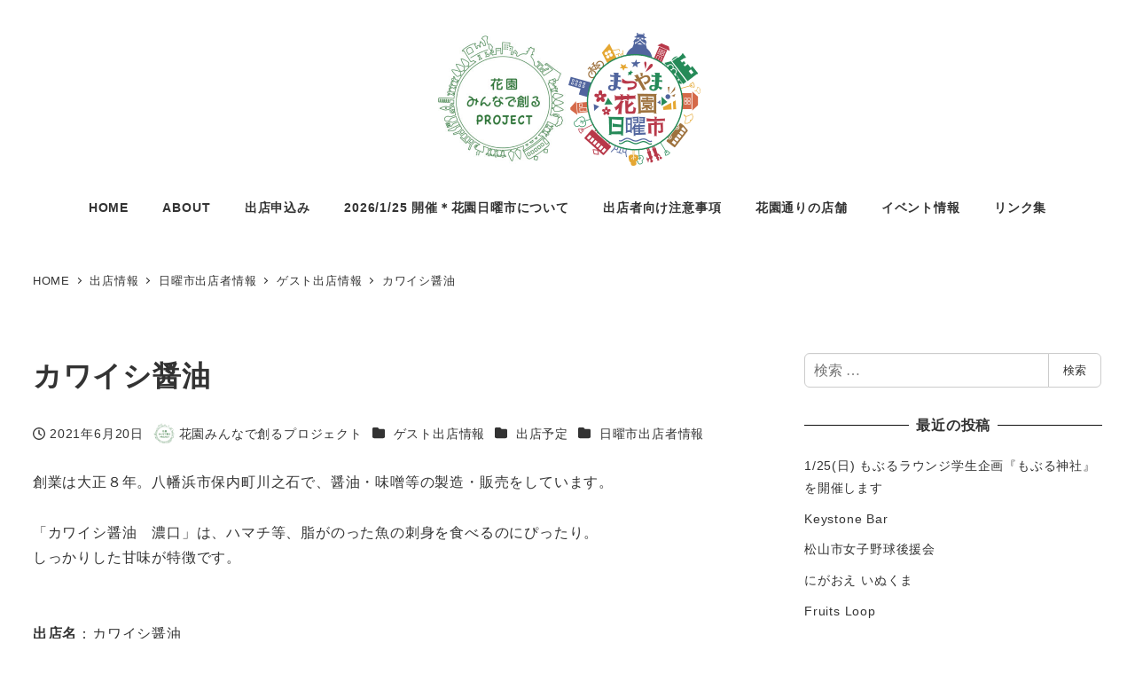

--- FILE ---
content_type: text/html; charset=UTF-8
request_url: https://hanazonodori.com/2021/06/20/%E3%82%AB%E3%83%AF%E3%82%A4%E3%82%B7%E9%86%A4%E6%B2%B9/
body_size: 21930
content:
<!DOCTYPE html>
<html dir="ltr" lang="ja" data-sticky-footer="true" data-scrolled="false">

<head>
			<meta charset="UTF-8">
		<meta name="viewport" content="width=device-width, initial-scale=1, minimum-scale=1, viewport-fit=cover">
		<title>カワイシ醤油 | 花園みんなで創るプロジェクト</title>

		<!-- All in One SEO 4.9.3 - aioseo.com -->
	<meta name="robots" content="max-image-preview:large" />
	<meta name="author" content="花園みんなで創るプロジェクト"/>
	<link rel="canonical" href="https://hanazonodori.com/2021/06/20/%e3%82%ab%e3%83%af%e3%82%a4%e3%82%b7%e9%86%a4%e6%b2%b9/" />
	<meta name="generator" content="All in One SEO (AIOSEO) 4.9.3" />
		<script type="application/ld+json" class="aioseo-schema">
			{"@context":"https:\/\/schema.org","@graph":[{"@type":"Article","@id":"https:\/\/hanazonodori.com\/2021\/06\/20\/%e3%82%ab%e3%83%af%e3%82%a4%e3%82%b7%e9%86%a4%e6%b2%b9\/#article","name":"\u30ab\u30ef\u30a4\u30b7\u91a4\u6cb9 | \u82b1\u5712\u307f\u3093\u306a\u3067\u5275\u308b\u30d7\u30ed\u30b8\u30a7\u30af\u30c8","headline":"\u30ab\u30ef\u30a4\u30b7\u91a4\u6cb9","author":{"@id":"https:\/\/hanazonodori.com\/author\/admin_hanazono\/#author"},"publisher":{"@id":"https:\/\/hanazonodori.com\/#organization"},"image":{"@type":"ImageObject","url":"https:\/\/hanazonodori.com\/wp-content\/uploads\/2021\/10\/c3588a70b9206542acb18852924ebb9b.png","@id":"https:\/\/hanazonodori.com\/#articleImage","width":600,"height":300},"datePublished":"2021-06-20T11:33:35+09:00","dateModified":"2021-06-20T11:33:36+09:00","inLanguage":"ja","mainEntityOfPage":{"@id":"https:\/\/hanazonodori.com\/2021\/06\/20\/%e3%82%ab%e3%83%af%e3%82%a4%e3%82%b7%e9%86%a4%e6%b2%b9\/#webpage"},"isPartOf":{"@id":"https:\/\/hanazonodori.com\/2021\/06\/20\/%e3%82%ab%e3%83%af%e3%82%a4%e3%82%b7%e9%86%a4%e6%b2%b9\/#webpage"},"articleSection":"\u30b2\u30b9\u30c8\u51fa\u5e97\u60c5\u5831, \u51fa\u5e97\u4e88\u5b9a, \u65e5\u66dc\u5e02\u51fa\u5e97\u8005\u60c5\u5831"},{"@type":"BreadcrumbList","@id":"https:\/\/hanazonodori.com\/2021\/06\/20\/%e3%82%ab%e3%83%af%e3%82%a4%e3%82%b7%e9%86%a4%e6%b2%b9\/#breadcrumblist","itemListElement":[{"@type":"ListItem","@id":"https:\/\/hanazonodori.com#listItem","position":1,"name":"\u30db\u30fc\u30e0","item":"https:\/\/hanazonodori.com","nextItem":{"@type":"ListItem","@id":"https:\/\/hanazonodori.com\/category\/syutten\/#listItem","name":"\u65e5\u66dc\u5e02\u51fa\u5e97\u8005\u60c5\u5831"}},{"@type":"ListItem","@id":"https:\/\/hanazonodori.com\/category\/syutten\/#listItem","position":2,"name":"\u65e5\u66dc\u5e02\u51fa\u5e97\u8005\u60c5\u5831","item":"https:\/\/hanazonodori.com\/category\/syutten\/","nextItem":{"@type":"ListItem","@id":"https:\/\/hanazonodori.com\/category\/syutten\/guest\/#listItem","name":"\u30b2\u30b9\u30c8\u51fa\u5e97\u60c5\u5831"},"previousItem":{"@type":"ListItem","@id":"https:\/\/hanazonodori.com#listItem","name":"\u30db\u30fc\u30e0"}},{"@type":"ListItem","@id":"https:\/\/hanazonodori.com\/category\/syutten\/guest\/#listItem","position":3,"name":"\u30b2\u30b9\u30c8\u51fa\u5e97\u60c5\u5831","item":"https:\/\/hanazonodori.com\/category\/syutten\/guest\/","nextItem":{"@type":"ListItem","@id":"https:\/\/hanazonodori.com\/2021\/06\/20\/%e3%82%ab%e3%83%af%e3%82%a4%e3%82%b7%e9%86%a4%e6%b2%b9\/#listItem","name":"\u30ab\u30ef\u30a4\u30b7\u91a4\u6cb9"},"previousItem":{"@type":"ListItem","@id":"https:\/\/hanazonodori.com\/category\/syutten\/#listItem","name":"\u65e5\u66dc\u5e02\u51fa\u5e97\u8005\u60c5\u5831"}},{"@type":"ListItem","@id":"https:\/\/hanazonodori.com\/2021\/06\/20\/%e3%82%ab%e3%83%af%e3%82%a4%e3%82%b7%e9%86%a4%e6%b2%b9\/#listItem","position":4,"name":"\u30ab\u30ef\u30a4\u30b7\u91a4\u6cb9","previousItem":{"@type":"ListItem","@id":"https:\/\/hanazonodori.com\/category\/syutten\/guest\/#listItem","name":"\u30b2\u30b9\u30c8\u51fa\u5e97\u60c5\u5831"}}]},{"@type":"Organization","@id":"https:\/\/hanazonodori.com\/#organization","name":"\u82b1\u5712\u307f\u3093\u306a\u3067\u5275\u308b\u30d7\u30ed\u30b8\u30a7\u30af\u30c8","description":"\u611b\u5a9b\u770c\u677e\u5c71\u5e02\u306e\u300c\u82b1\u5712\u901a\u308a\u300d\u3092\u3075\u305f\u305f\u3073\u4eba\u304c\u96c6\u307e\u308b\u8857\u3078\uff01\u30a6\u30a3\u30ba\u30b3\u30ed\u30ca\u5bfe\u7b56\u3068\u3057\u3066\u6bce\u6708\u7b2c4\u65e5\u66dc\u306b\u958b\u50ac\u3059\u308b\u300c\u307e\u3064\u3084\u307e\u82b1\u5712\u65e5\u66dc\u5e02\u300d\u3092\u4e2d\u5fc3\u306b\u3001\u677e\u5c71\u306f\u3082\u3061\u308d\u3093\u6771\u6e29\u3001\u4f0a\u4e88\u3001\u4e45\u4e07\u9ad8\u539f\u3001\u677e\u524d\u3001\u7825\u90e8\u306a\u3069\u306e\u60c5\u5831\u767a\u4fe1\u3092\u3057\u3066\u3044\u304f\u30a6\u30a7\u30d6\u30b5\u30a4\u30c8\u3067\u3059\u3002","url":"https:\/\/hanazonodori.com\/","logo":{"@type":"ImageObject","url":"https:\/\/hanazonodori.com\/wp-content\/uploads\/2021\/10\/c3588a70b9206542acb18852924ebb9b.png","@id":"https:\/\/hanazonodori.com\/2021\/06\/20\/%e3%82%ab%e3%83%af%e3%82%a4%e3%82%b7%e9%86%a4%e6%b2%b9\/#organizationLogo","width":600,"height":300},"image":{"@id":"https:\/\/hanazonodori.com\/2021\/06\/20\/%e3%82%ab%e3%83%af%e3%82%a4%e3%82%b7%e9%86%a4%e6%b2%b9\/#organizationLogo"}},{"@type":"Person","@id":"https:\/\/hanazonodori.com\/author\/admin_hanazono\/#author","url":"https:\/\/hanazonodori.com\/author\/admin_hanazono\/","name":"\u82b1\u5712\u307f\u3093\u306a\u3067\u5275\u308b\u30d7\u30ed\u30b8\u30a7\u30af\u30c8","image":{"@type":"ImageObject","@id":"https:\/\/hanazonodori.com\/2021\/06\/20\/%e3%82%ab%e3%83%af%e3%82%a4%e3%82%b7%e9%86%a4%e6%b2%b9\/#authorImage","url":"https:\/\/secure.gravatar.com\/avatar\/27d102ddb1eec7f63d90a3fad844479fede802c4791d3d2ffe8b7bc2568b5ff9?s=96&d=mm&r=g","width":96,"height":96,"caption":"\u82b1\u5712\u307f\u3093\u306a\u3067\u5275\u308b\u30d7\u30ed\u30b8\u30a7\u30af\u30c8"}},{"@type":"WebPage","@id":"https:\/\/hanazonodori.com\/2021\/06\/20\/%e3%82%ab%e3%83%af%e3%82%a4%e3%82%b7%e9%86%a4%e6%b2%b9\/#webpage","url":"https:\/\/hanazonodori.com\/2021\/06\/20\/%e3%82%ab%e3%83%af%e3%82%a4%e3%82%b7%e9%86%a4%e6%b2%b9\/","name":"\u30ab\u30ef\u30a4\u30b7\u91a4\u6cb9 | \u82b1\u5712\u307f\u3093\u306a\u3067\u5275\u308b\u30d7\u30ed\u30b8\u30a7\u30af\u30c8","inLanguage":"ja","isPartOf":{"@id":"https:\/\/hanazonodori.com\/#website"},"breadcrumb":{"@id":"https:\/\/hanazonodori.com\/2021\/06\/20\/%e3%82%ab%e3%83%af%e3%82%a4%e3%82%b7%e9%86%a4%e6%b2%b9\/#breadcrumblist"},"author":{"@id":"https:\/\/hanazonodori.com\/author\/admin_hanazono\/#author"},"creator":{"@id":"https:\/\/hanazonodori.com\/author\/admin_hanazono\/#author"},"datePublished":"2021-06-20T11:33:35+09:00","dateModified":"2021-06-20T11:33:36+09:00"},{"@type":"WebSite","@id":"https:\/\/hanazonodori.com\/#website","url":"https:\/\/hanazonodori.com\/","name":"\u82b1\u5712\u307f\u3093\u306a\u3067\u5275\u308b\u30d7\u30ed\u30b8\u30a7\u30af\u30c8","description":"\u611b\u5a9b\u770c\u677e\u5c71\u5e02\u306e\u300c\u82b1\u5712\u901a\u308a\u300d\u3092\u3075\u305f\u305f\u3073\u4eba\u304c\u96c6\u307e\u308b\u8857\u3078\uff01\u30a6\u30a3\u30ba\u30b3\u30ed\u30ca\u5bfe\u7b56\u3068\u3057\u3066\u6bce\u6708\u7b2c4\u65e5\u66dc\u306b\u958b\u50ac\u3059\u308b\u300c\u307e\u3064\u3084\u307e\u82b1\u5712\u65e5\u66dc\u5e02\u300d\u3092\u4e2d\u5fc3\u306b\u3001\u677e\u5c71\u306f\u3082\u3061\u308d\u3093\u6771\u6e29\u3001\u4f0a\u4e88\u3001\u4e45\u4e07\u9ad8\u539f\u3001\u677e\u524d\u3001\u7825\u90e8\u306a\u3069\u306e\u60c5\u5831\u767a\u4fe1\u3092\u3057\u3066\u3044\u304f\u30a6\u30a7\u30d6\u30b5\u30a4\u30c8\u3067\u3059\u3002","inLanguage":"ja","publisher":{"@id":"https:\/\/hanazonodori.com\/#organization"}}]}
		</script>
		<!-- All in One SEO -->

					<meta property="og:title" content="カワイシ醤油">
		
					<meta property="og:type" content="article">
		
					<meta property="og:url" content="https://hanazonodori.com/2021/06/20/%e3%82%ab%e3%83%af%e3%82%a4%e3%82%b7%e9%86%a4%e6%b2%b9/">
		
		
					<meta property="og:site_name" content="花園みんなで創るプロジェクト">
		
					<meta property="og:description" content="創業は大正８年。八幡浜市保内町川之石で、醤油・味噌等の製造・販売をしています。 「カワイシ醤油　濃口」は、ハマ&hellip;">
		
					<meta property="og:locale" content="ja_JP">
		
				<link rel='dns-prefetch' href='//webfonts.xserver.jp' />
<link rel="alternate" type="application/rss+xml" title="花園みんなで創るプロジェクト &raquo; フィード" href="https://hanazonodori.com/feed/" />
<link rel="alternate" type="application/rss+xml" title="花園みんなで創るプロジェクト &raquo; コメントフィード" href="https://hanazonodori.com/comments/feed/" />
		<link rel="profile" href="http://gmpg.org/xfn/11">
												<link rel="pingback" href="https://hanazonodori.com/xmlrpc.php">
							<link rel="alternate" type="application/rss+xml" title="花園みんなで創るプロジェクト &raquo; カワイシ醤油 のコメントのフィード" href="https://hanazonodori.com/2021/06/20/%e3%82%ab%e3%83%af%e3%82%a4%e3%82%b7%e9%86%a4%e6%b2%b9/feed/" />
<link rel="alternate" title="oEmbed (JSON)" type="application/json+oembed" href="https://hanazonodori.com/wp-json/oembed/1.0/embed?url=https%3A%2F%2Fhanazonodori.com%2F2021%2F06%2F20%2F%25e3%2582%25ab%25e3%2583%25af%25e3%2582%25a4%25e3%2582%25b7%25e9%2586%25a4%25e6%25b2%25b9%2F" />
<link rel="alternate" title="oEmbed (XML)" type="text/xml+oembed" href="https://hanazonodori.com/wp-json/oembed/1.0/embed?url=https%3A%2F%2Fhanazonodori.com%2F2021%2F06%2F20%2F%25e3%2582%25ab%25e3%2583%25af%25e3%2582%25a4%25e3%2582%25b7%25e9%2586%25a4%25e6%25b2%25b9%2F&#038;format=xml" />
<style id='wp-img-auto-sizes-contain-inline-css' type='text/css'>
img:is([sizes=auto i],[sizes^="auto," i]){contain-intrinsic-size:3000px 1500px}
/*# sourceURL=wp-img-auto-sizes-contain-inline-css */
</style>
<link rel='stylesheet' id='sbi_styles-css' href='https://hanazonodori.com/wp-content/plugins/instagram-feed/css/sbi-styles.min.css?ver=6.9.1' type='text/css' media='all' />
<link rel='stylesheet' id='wp-like-me-box-css' href='https://hanazonodori.com/wp-content/themes/snow-monkey/vendor/inc2734/wp-like-me-box/src/assets/css/wp-like-me-box.css?ver=1735273822' type='text/css' media='all' />
<link rel='stylesheet' id='slick-carousel-css' href='https://hanazonodori.com/wp-content/themes/snow-monkey/vendor/inc2734/wp-awesome-widgets/src/assets/packages/slick-carousel/slick/slick.css?ver=1735273822' type='text/css' media='all' />
<link rel='stylesheet' id='slick-carousel-theme-css' href='https://hanazonodori.com/wp-content/themes/snow-monkey/vendor/inc2734/wp-awesome-widgets/src/assets/packages/slick-carousel/slick/slick-theme.css?ver=1735273822' type='text/css' media='all' />
<link rel='stylesheet' id='wp-awesome-widgets-css' href='https://hanazonodori.com/wp-content/themes/snow-monkey/vendor/inc2734/wp-awesome-widgets/src/assets/css/app.css?ver=1735273822' type='text/css' media='all' />
<link rel='stylesheet' id='wp-share-buttons-css' href='https://hanazonodori.com/wp-content/themes/snow-monkey/vendor/inc2734/wp-share-buttons/src/assets/css/wp-share-buttons.css?ver=1735273822' type='text/css' media='all' />
<link rel='stylesheet' id='wp-pure-css-gallery-css' href='https://hanazonodori.com/wp-content/themes/snow-monkey/vendor/inc2734/wp-pure-css-gallery/src/assets/css/wp-pure-css-gallery.css?ver=1735273822' type='text/css' media='all' />
<style id='wp-emoji-styles-inline-css' type='text/css'>

	img.wp-smiley, img.emoji {
		display: inline !important;
		border: none !important;
		box-shadow: none !important;
		height: 1em !important;
		width: 1em !important;
		margin: 0 0.07em !important;
		vertical-align: -0.1em !important;
		background: none !important;
		padding: 0 !important;
	}
/*# sourceURL=wp-emoji-styles-inline-css */
</style>
<style id='wp-block-library-inline-css' type='text/css'>
:root{--wp-block-synced-color:#7a00df;--wp-block-synced-color--rgb:122,0,223;--wp-bound-block-color:var(--wp-block-synced-color);--wp-editor-canvas-background:#ddd;--wp-admin-theme-color:#007cba;--wp-admin-theme-color--rgb:0,124,186;--wp-admin-theme-color-darker-10:#006ba1;--wp-admin-theme-color-darker-10--rgb:0,107,160.5;--wp-admin-theme-color-darker-20:#005a87;--wp-admin-theme-color-darker-20--rgb:0,90,135;--wp-admin-border-width-focus:2px}@media (min-resolution:192dpi){:root{--wp-admin-border-width-focus:1.5px}}.wp-element-button{cursor:pointer}:root .has-very-light-gray-background-color{background-color:#eee}:root .has-very-dark-gray-background-color{background-color:#313131}:root .has-very-light-gray-color{color:#eee}:root .has-very-dark-gray-color{color:#313131}:root .has-vivid-green-cyan-to-vivid-cyan-blue-gradient-background{background:linear-gradient(135deg,#00d084,#0693e3)}:root .has-purple-crush-gradient-background{background:linear-gradient(135deg,#34e2e4,#4721fb 50%,#ab1dfe)}:root .has-hazy-dawn-gradient-background{background:linear-gradient(135deg,#faaca8,#dad0ec)}:root .has-subdued-olive-gradient-background{background:linear-gradient(135deg,#fafae1,#67a671)}:root .has-atomic-cream-gradient-background{background:linear-gradient(135deg,#fdd79a,#004a59)}:root .has-nightshade-gradient-background{background:linear-gradient(135deg,#330968,#31cdcf)}:root .has-midnight-gradient-background{background:linear-gradient(135deg,#020381,#2874fc)}:root{--wp--preset--font-size--normal:16px;--wp--preset--font-size--huge:42px}.has-regular-font-size{font-size:1em}.has-larger-font-size{font-size:2.625em}.has-normal-font-size{font-size:var(--wp--preset--font-size--normal)}.has-huge-font-size{font-size:var(--wp--preset--font-size--huge)}.has-text-align-center{text-align:center}.has-text-align-left{text-align:left}.has-text-align-right{text-align:right}.has-fit-text{white-space:nowrap!important}#end-resizable-editor-section{display:none}.aligncenter{clear:both}.items-justified-left{justify-content:flex-start}.items-justified-center{justify-content:center}.items-justified-right{justify-content:flex-end}.items-justified-space-between{justify-content:space-between}.screen-reader-text{border:0;clip-path:inset(50%);height:1px;margin:-1px;overflow:hidden;padding:0;position:absolute;width:1px;word-wrap:normal!important}.screen-reader-text:focus{background-color:#ddd;clip-path:none;color:#444;display:block;font-size:1em;height:auto;left:5px;line-height:normal;padding:15px 23px 14px;text-decoration:none;top:5px;width:auto;z-index:100000}html :where(.has-border-color){border-style:solid}html :where([style*=border-top-color]){border-top-style:solid}html :where([style*=border-right-color]){border-right-style:solid}html :where([style*=border-bottom-color]){border-bottom-style:solid}html :where([style*=border-left-color]){border-left-style:solid}html :where([style*=border-width]){border-style:solid}html :where([style*=border-top-width]){border-top-style:solid}html :where([style*=border-right-width]){border-right-style:solid}html :where([style*=border-bottom-width]){border-bottom-style:solid}html :where([style*=border-left-width]){border-left-style:solid}html :where(img[class*=wp-image-]){height:auto;max-width:100%}:where(figure){margin:0 0 1em}html :where(.is-position-sticky){--wp-admin--admin-bar--position-offset:var(--wp-admin--admin-bar--height,0px)}@media screen and (max-width:600px){html :where(.is-position-sticky){--wp-admin--admin-bar--position-offset:0px}}

/*# sourceURL=wp-block-library-inline-css */
</style><style id='wp-block-gallery-inline-css' type='text/css'>
.blocks-gallery-grid:not(.has-nested-images),.wp-block-gallery:not(.has-nested-images){display:flex;flex-wrap:wrap;list-style-type:none;margin:0;padding:0}.blocks-gallery-grid:not(.has-nested-images) .blocks-gallery-image,.blocks-gallery-grid:not(.has-nested-images) .blocks-gallery-item,.wp-block-gallery:not(.has-nested-images) .blocks-gallery-image,.wp-block-gallery:not(.has-nested-images) .blocks-gallery-item{display:flex;flex-direction:column;flex-grow:1;justify-content:center;margin:0 1em 1em 0;position:relative;width:calc(50% - 1em)}.blocks-gallery-grid:not(.has-nested-images) .blocks-gallery-image:nth-of-type(2n),.blocks-gallery-grid:not(.has-nested-images) .blocks-gallery-item:nth-of-type(2n),.wp-block-gallery:not(.has-nested-images) .blocks-gallery-image:nth-of-type(2n),.wp-block-gallery:not(.has-nested-images) .blocks-gallery-item:nth-of-type(2n){margin-right:0}.blocks-gallery-grid:not(.has-nested-images) .blocks-gallery-image figure,.blocks-gallery-grid:not(.has-nested-images) .blocks-gallery-item figure,.wp-block-gallery:not(.has-nested-images) .blocks-gallery-image figure,.wp-block-gallery:not(.has-nested-images) .blocks-gallery-item figure{align-items:flex-end;display:flex;height:100%;justify-content:flex-start;margin:0}.blocks-gallery-grid:not(.has-nested-images) .blocks-gallery-image img,.blocks-gallery-grid:not(.has-nested-images) .blocks-gallery-item img,.wp-block-gallery:not(.has-nested-images) .blocks-gallery-image img,.wp-block-gallery:not(.has-nested-images) .blocks-gallery-item img{display:block;height:auto;max-width:100%;width:auto}.blocks-gallery-grid:not(.has-nested-images) .blocks-gallery-image figcaption,.blocks-gallery-grid:not(.has-nested-images) .blocks-gallery-item figcaption,.wp-block-gallery:not(.has-nested-images) .blocks-gallery-image figcaption,.wp-block-gallery:not(.has-nested-images) .blocks-gallery-item figcaption{background:linear-gradient(0deg,#000000b3,#0000004d 70%,#0000);bottom:0;box-sizing:border-box;color:#fff;font-size:.8em;margin:0;max-height:100%;overflow:auto;padding:3em .77em .7em;position:absolute;text-align:center;width:100%;z-index:2}.blocks-gallery-grid:not(.has-nested-images) .blocks-gallery-image figcaption img,.blocks-gallery-grid:not(.has-nested-images) .blocks-gallery-item figcaption img,.wp-block-gallery:not(.has-nested-images) .blocks-gallery-image figcaption img,.wp-block-gallery:not(.has-nested-images) .blocks-gallery-item figcaption img{display:inline}.blocks-gallery-grid:not(.has-nested-images) figcaption,.wp-block-gallery:not(.has-nested-images) figcaption{flex-grow:1}.blocks-gallery-grid:not(.has-nested-images).is-cropped .blocks-gallery-image a,.blocks-gallery-grid:not(.has-nested-images).is-cropped .blocks-gallery-image img,.blocks-gallery-grid:not(.has-nested-images).is-cropped .blocks-gallery-item a,.blocks-gallery-grid:not(.has-nested-images).is-cropped .blocks-gallery-item img,.wp-block-gallery:not(.has-nested-images).is-cropped .blocks-gallery-image a,.wp-block-gallery:not(.has-nested-images).is-cropped .blocks-gallery-image img,.wp-block-gallery:not(.has-nested-images).is-cropped .blocks-gallery-item a,.wp-block-gallery:not(.has-nested-images).is-cropped .blocks-gallery-item img{flex:1;height:100%;object-fit:cover;width:100%}.blocks-gallery-grid:not(.has-nested-images).columns-1 .blocks-gallery-image,.blocks-gallery-grid:not(.has-nested-images).columns-1 .blocks-gallery-item,.wp-block-gallery:not(.has-nested-images).columns-1 .blocks-gallery-image,.wp-block-gallery:not(.has-nested-images).columns-1 .blocks-gallery-item{margin-right:0;width:100%}@media (min-width:600px){.blocks-gallery-grid:not(.has-nested-images).columns-3 .blocks-gallery-image,.blocks-gallery-grid:not(.has-nested-images).columns-3 .blocks-gallery-item,.wp-block-gallery:not(.has-nested-images).columns-3 .blocks-gallery-image,.wp-block-gallery:not(.has-nested-images).columns-3 .blocks-gallery-item{margin-right:1em;width:calc(33.33333% - .66667em)}.blocks-gallery-grid:not(.has-nested-images).columns-4 .blocks-gallery-image,.blocks-gallery-grid:not(.has-nested-images).columns-4 .blocks-gallery-item,.wp-block-gallery:not(.has-nested-images).columns-4 .blocks-gallery-image,.wp-block-gallery:not(.has-nested-images).columns-4 .blocks-gallery-item{margin-right:1em;width:calc(25% - .75em)}.blocks-gallery-grid:not(.has-nested-images).columns-5 .blocks-gallery-image,.blocks-gallery-grid:not(.has-nested-images).columns-5 .blocks-gallery-item,.wp-block-gallery:not(.has-nested-images).columns-5 .blocks-gallery-image,.wp-block-gallery:not(.has-nested-images).columns-5 .blocks-gallery-item{margin-right:1em;width:calc(20% - .8em)}.blocks-gallery-grid:not(.has-nested-images).columns-6 .blocks-gallery-image,.blocks-gallery-grid:not(.has-nested-images).columns-6 .blocks-gallery-item,.wp-block-gallery:not(.has-nested-images).columns-6 .blocks-gallery-image,.wp-block-gallery:not(.has-nested-images).columns-6 .blocks-gallery-item{margin-right:1em;width:calc(16.66667% - .83333em)}.blocks-gallery-grid:not(.has-nested-images).columns-7 .blocks-gallery-image,.blocks-gallery-grid:not(.has-nested-images).columns-7 .blocks-gallery-item,.wp-block-gallery:not(.has-nested-images).columns-7 .blocks-gallery-image,.wp-block-gallery:not(.has-nested-images).columns-7 .blocks-gallery-item{margin-right:1em;width:calc(14.28571% - .85714em)}.blocks-gallery-grid:not(.has-nested-images).columns-8 .blocks-gallery-image,.blocks-gallery-grid:not(.has-nested-images).columns-8 .blocks-gallery-item,.wp-block-gallery:not(.has-nested-images).columns-8 .blocks-gallery-image,.wp-block-gallery:not(.has-nested-images).columns-8 .blocks-gallery-item{margin-right:1em;width:calc(12.5% - .875em)}.blocks-gallery-grid:not(.has-nested-images).columns-1 .blocks-gallery-image:nth-of-type(1n),.blocks-gallery-grid:not(.has-nested-images).columns-1 .blocks-gallery-item:nth-of-type(1n),.blocks-gallery-grid:not(.has-nested-images).columns-2 .blocks-gallery-image:nth-of-type(2n),.blocks-gallery-grid:not(.has-nested-images).columns-2 .blocks-gallery-item:nth-of-type(2n),.blocks-gallery-grid:not(.has-nested-images).columns-3 .blocks-gallery-image:nth-of-type(3n),.blocks-gallery-grid:not(.has-nested-images).columns-3 .blocks-gallery-item:nth-of-type(3n),.blocks-gallery-grid:not(.has-nested-images).columns-4 .blocks-gallery-image:nth-of-type(4n),.blocks-gallery-grid:not(.has-nested-images).columns-4 .blocks-gallery-item:nth-of-type(4n),.blocks-gallery-grid:not(.has-nested-images).columns-5 .blocks-gallery-image:nth-of-type(5n),.blocks-gallery-grid:not(.has-nested-images).columns-5 .blocks-gallery-item:nth-of-type(5n),.blocks-gallery-grid:not(.has-nested-images).columns-6 .blocks-gallery-image:nth-of-type(6n),.blocks-gallery-grid:not(.has-nested-images).columns-6 .blocks-gallery-item:nth-of-type(6n),.blocks-gallery-grid:not(.has-nested-images).columns-7 .blocks-gallery-image:nth-of-type(7n),.blocks-gallery-grid:not(.has-nested-images).columns-7 .blocks-gallery-item:nth-of-type(7n),.blocks-gallery-grid:not(.has-nested-images).columns-8 .blocks-gallery-image:nth-of-type(8n),.blocks-gallery-grid:not(.has-nested-images).columns-8 .blocks-gallery-item:nth-of-type(8n),.wp-block-gallery:not(.has-nested-images).columns-1 .blocks-gallery-image:nth-of-type(1n),.wp-block-gallery:not(.has-nested-images).columns-1 .blocks-gallery-item:nth-of-type(1n),.wp-block-gallery:not(.has-nested-images).columns-2 .blocks-gallery-image:nth-of-type(2n),.wp-block-gallery:not(.has-nested-images).columns-2 .blocks-gallery-item:nth-of-type(2n),.wp-block-gallery:not(.has-nested-images).columns-3 .blocks-gallery-image:nth-of-type(3n),.wp-block-gallery:not(.has-nested-images).columns-3 .blocks-gallery-item:nth-of-type(3n),.wp-block-gallery:not(.has-nested-images).columns-4 .blocks-gallery-image:nth-of-type(4n),.wp-block-gallery:not(.has-nested-images).columns-4 .blocks-gallery-item:nth-of-type(4n),.wp-block-gallery:not(.has-nested-images).columns-5 .blocks-gallery-image:nth-of-type(5n),.wp-block-gallery:not(.has-nested-images).columns-5 .blocks-gallery-item:nth-of-type(5n),.wp-block-gallery:not(.has-nested-images).columns-6 .blocks-gallery-image:nth-of-type(6n),.wp-block-gallery:not(.has-nested-images).columns-6 .blocks-gallery-item:nth-of-type(6n),.wp-block-gallery:not(.has-nested-images).columns-7 .blocks-gallery-image:nth-of-type(7n),.wp-block-gallery:not(.has-nested-images).columns-7 .blocks-gallery-item:nth-of-type(7n),.wp-block-gallery:not(.has-nested-images).columns-8 .blocks-gallery-image:nth-of-type(8n),.wp-block-gallery:not(.has-nested-images).columns-8 .blocks-gallery-item:nth-of-type(8n){margin-right:0}}.blocks-gallery-grid:not(.has-nested-images) .blocks-gallery-image:last-child,.blocks-gallery-grid:not(.has-nested-images) .blocks-gallery-item:last-child,.wp-block-gallery:not(.has-nested-images) .blocks-gallery-image:last-child,.wp-block-gallery:not(.has-nested-images) .blocks-gallery-item:last-child{margin-right:0}.blocks-gallery-grid:not(.has-nested-images).alignleft,.blocks-gallery-grid:not(.has-nested-images).alignright,.wp-block-gallery:not(.has-nested-images).alignleft,.wp-block-gallery:not(.has-nested-images).alignright{max-width:420px;width:100%}.blocks-gallery-grid:not(.has-nested-images).aligncenter .blocks-gallery-item figure,.wp-block-gallery:not(.has-nested-images).aligncenter .blocks-gallery-item figure{justify-content:center}.wp-block-gallery:not(.is-cropped) .blocks-gallery-item{align-self:flex-start}figure.wp-block-gallery.has-nested-images{align-items:normal}.wp-block-gallery.has-nested-images figure.wp-block-image:not(#individual-image){margin:0;width:calc(50% - var(--wp--style--unstable-gallery-gap, 16px)/2)}.wp-block-gallery.has-nested-images figure.wp-block-image{box-sizing:border-box;display:flex;flex-direction:column;flex-grow:1;justify-content:center;max-width:100%;position:relative}.wp-block-gallery.has-nested-images figure.wp-block-image>a,.wp-block-gallery.has-nested-images figure.wp-block-image>div{flex-direction:column;flex-grow:1;margin:0}.wp-block-gallery.has-nested-images figure.wp-block-image img{display:block;height:auto;max-width:100%!important;width:auto}.wp-block-gallery.has-nested-images figure.wp-block-image figcaption,.wp-block-gallery.has-nested-images figure.wp-block-image:has(figcaption):before{bottom:0;left:0;max-height:100%;position:absolute;right:0}.wp-block-gallery.has-nested-images figure.wp-block-image:has(figcaption):before{backdrop-filter:blur(3px);content:"";height:100%;-webkit-mask-image:linear-gradient(0deg,#000 20%,#0000);mask-image:linear-gradient(0deg,#000 20%,#0000);max-height:40%;pointer-events:none}.wp-block-gallery.has-nested-images figure.wp-block-image figcaption{box-sizing:border-box;color:#fff;font-size:13px;margin:0;overflow:auto;padding:1em;text-align:center;text-shadow:0 0 1.5px #000}.wp-block-gallery.has-nested-images figure.wp-block-image figcaption::-webkit-scrollbar{height:12px;width:12px}.wp-block-gallery.has-nested-images figure.wp-block-image figcaption::-webkit-scrollbar-track{background-color:initial}.wp-block-gallery.has-nested-images figure.wp-block-image figcaption::-webkit-scrollbar-thumb{background-clip:padding-box;background-color:initial;border:3px solid #0000;border-radius:8px}.wp-block-gallery.has-nested-images figure.wp-block-image figcaption:focus-within::-webkit-scrollbar-thumb,.wp-block-gallery.has-nested-images figure.wp-block-image figcaption:focus::-webkit-scrollbar-thumb,.wp-block-gallery.has-nested-images figure.wp-block-image figcaption:hover::-webkit-scrollbar-thumb{background-color:#fffc}.wp-block-gallery.has-nested-images figure.wp-block-image figcaption{scrollbar-color:#0000 #0000;scrollbar-gutter:stable both-edges;scrollbar-width:thin}.wp-block-gallery.has-nested-images figure.wp-block-image figcaption:focus,.wp-block-gallery.has-nested-images figure.wp-block-image figcaption:focus-within,.wp-block-gallery.has-nested-images figure.wp-block-image figcaption:hover{scrollbar-color:#fffc #0000}.wp-block-gallery.has-nested-images figure.wp-block-image figcaption{will-change:transform}@media (hover:none){.wp-block-gallery.has-nested-images figure.wp-block-image figcaption{scrollbar-color:#fffc #0000}}.wp-block-gallery.has-nested-images figure.wp-block-image figcaption{background:linear-gradient(0deg,#0006,#0000)}.wp-block-gallery.has-nested-images figure.wp-block-image figcaption img{display:inline}.wp-block-gallery.has-nested-images figure.wp-block-image figcaption a{color:inherit}.wp-block-gallery.has-nested-images figure.wp-block-image.has-custom-border img{box-sizing:border-box}.wp-block-gallery.has-nested-images figure.wp-block-image.has-custom-border>a,.wp-block-gallery.has-nested-images figure.wp-block-image.has-custom-border>div,.wp-block-gallery.has-nested-images figure.wp-block-image.is-style-rounded>a,.wp-block-gallery.has-nested-images figure.wp-block-image.is-style-rounded>div{flex:1 1 auto}.wp-block-gallery.has-nested-images figure.wp-block-image.has-custom-border figcaption,.wp-block-gallery.has-nested-images figure.wp-block-image.is-style-rounded figcaption{background:none;color:inherit;flex:initial;margin:0;padding:10px 10px 9px;position:relative;text-shadow:none}.wp-block-gallery.has-nested-images figure.wp-block-image.has-custom-border:before,.wp-block-gallery.has-nested-images figure.wp-block-image.is-style-rounded:before{content:none}.wp-block-gallery.has-nested-images figcaption{flex-basis:100%;flex-grow:1;text-align:center}.wp-block-gallery.has-nested-images:not(.is-cropped) figure.wp-block-image:not(#individual-image){margin-bottom:auto;margin-top:0}.wp-block-gallery.has-nested-images.is-cropped figure.wp-block-image:not(#individual-image){align-self:inherit}.wp-block-gallery.has-nested-images.is-cropped figure.wp-block-image:not(#individual-image)>a,.wp-block-gallery.has-nested-images.is-cropped figure.wp-block-image:not(#individual-image)>div:not(.components-drop-zone){display:flex}.wp-block-gallery.has-nested-images.is-cropped figure.wp-block-image:not(#individual-image) a,.wp-block-gallery.has-nested-images.is-cropped figure.wp-block-image:not(#individual-image) img{flex:1 0 0%;height:100%;object-fit:cover;width:100%}.wp-block-gallery.has-nested-images.columns-1 figure.wp-block-image:not(#individual-image){width:100%}@media (min-width:600px){.wp-block-gallery.has-nested-images.columns-3 figure.wp-block-image:not(#individual-image){width:calc(33.33333% - var(--wp--style--unstable-gallery-gap, 16px)*.66667)}.wp-block-gallery.has-nested-images.columns-4 figure.wp-block-image:not(#individual-image){width:calc(25% - var(--wp--style--unstable-gallery-gap, 16px)*.75)}.wp-block-gallery.has-nested-images.columns-5 figure.wp-block-image:not(#individual-image){width:calc(20% - var(--wp--style--unstable-gallery-gap, 16px)*.8)}.wp-block-gallery.has-nested-images.columns-6 figure.wp-block-image:not(#individual-image){width:calc(16.66667% - var(--wp--style--unstable-gallery-gap, 16px)*.83333)}.wp-block-gallery.has-nested-images.columns-7 figure.wp-block-image:not(#individual-image){width:calc(14.28571% - var(--wp--style--unstable-gallery-gap, 16px)*.85714)}.wp-block-gallery.has-nested-images.columns-8 figure.wp-block-image:not(#individual-image){width:calc(12.5% - var(--wp--style--unstable-gallery-gap, 16px)*.875)}.wp-block-gallery.has-nested-images.columns-default figure.wp-block-image:not(#individual-image){width:calc(33.33% - var(--wp--style--unstable-gallery-gap, 16px)*.66667)}.wp-block-gallery.has-nested-images.columns-default figure.wp-block-image:not(#individual-image):first-child:nth-last-child(2),.wp-block-gallery.has-nested-images.columns-default figure.wp-block-image:not(#individual-image):first-child:nth-last-child(2)~figure.wp-block-image:not(#individual-image){width:calc(50% - var(--wp--style--unstable-gallery-gap, 16px)*.5)}.wp-block-gallery.has-nested-images.columns-default figure.wp-block-image:not(#individual-image):first-child:last-child{width:100%}}.wp-block-gallery.has-nested-images.alignleft,.wp-block-gallery.has-nested-images.alignright{max-width:420px;width:100%}.wp-block-gallery.has-nested-images.aligncenter{justify-content:center}
/*# sourceURL=https://hanazonodori.com/wp-includes/blocks/gallery/style.min.css */
</style>
<style id='wp-block-paragraph-inline-css' type='text/css'>
.is-small-text{font-size:.875em}.is-regular-text{font-size:1em}.is-large-text{font-size:2.25em}.is-larger-text{font-size:3em}.has-drop-cap:not(:focus):first-letter{float:left;font-size:8.4em;font-style:normal;font-weight:100;line-height:.68;margin:.05em .1em 0 0;text-transform:uppercase}body.rtl .has-drop-cap:not(:focus):first-letter{float:none;margin-left:.1em}p.has-drop-cap.has-background{overflow:hidden}:root :where(p.has-background){padding:1.25em 2.375em}:where(p.has-text-color:not(.has-link-color)) a{color:inherit}p.has-text-align-left[style*="writing-mode:vertical-lr"],p.has-text-align-right[style*="writing-mode:vertical-rl"]{rotate:180deg}
/*# sourceURL=https://hanazonodori.com/wp-includes/blocks/paragraph/style.min.css */
</style>
<style id='wp-block-preformatted-inline-css' type='text/css'>
.wp-block-preformatted{box-sizing:border-box;white-space:pre-wrap}:where(.wp-block-preformatted.has-background){padding:1.25em 2.375em}
/*# sourceURL=https://hanazonodori.com/wp-includes/blocks/preformatted/style.min.css */
</style>
<style id='global-styles-inline-css' type='text/css'>
:root{--wp--preset--aspect-ratio--square: 1;--wp--preset--aspect-ratio--4-3: 4/3;--wp--preset--aspect-ratio--3-4: 3/4;--wp--preset--aspect-ratio--3-2: 3/2;--wp--preset--aspect-ratio--2-3: 2/3;--wp--preset--aspect-ratio--16-9: 16/9;--wp--preset--aspect-ratio--9-16: 9/16;--wp--preset--color--black: #000000;--wp--preset--color--cyan-bluish-gray: #abb8c3;--wp--preset--color--white: #ffffff;--wp--preset--color--pale-pink: #f78da7;--wp--preset--color--vivid-red: #cf2e2e;--wp--preset--color--luminous-vivid-orange: #ff6900;--wp--preset--color--luminous-vivid-amber: #fcb900;--wp--preset--color--light-green-cyan: #7bdcb5;--wp--preset--color--vivid-green-cyan: #00d084;--wp--preset--color--pale-cyan-blue: #8ed1fc;--wp--preset--color--vivid-cyan-blue: #0693e3;--wp--preset--color--vivid-purple: #9b51e0;--wp--preset--color--sm-accent: var(--accent-color);--wp--preset--color--sm-sub-accent: var(--sub-accent-color);--wp--preset--color--sm-text: var(--_color-text);--wp--preset--color--sm-text-alt: var(--_color-white);--wp--preset--color--sm-lightest-gray: var(--_lightest-color-gray);--wp--preset--color--sm-lighter-gray: var(--_lighter-color-gray);--wp--preset--color--sm-light-gray: var(--_light-color-gray);--wp--preset--color--sm-gray: var(--_color-gray);--wp--preset--color--sm-dark-gray: var(--_dark-color-gray);--wp--preset--color--sm-darker-gray: var(--_darker-color-gray);--wp--preset--color--sm-darkest-gray: var(--_darkest-color-gray);--wp--preset--gradient--vivid-cyan-blue-to-vivid-purple: linear-gradient(135deg,rgb(6,147,227) 0%,rgb(155,81,224) 100%);--wp--preset--gradient--light-green-cyan-to-vivid-green-cyan: linear-gradient(135deg,rgb(122,220,180) 0%,rgb(0,208,130) 100%);--wp--preset--gradient--luminous-vivid-amber-to-luminous-vivid-orange: linear-gradient(135deg,rgb(252,185,0) 0%,rgb(255,105,0) 100%);--wp--preset--gradient--luminous-vivid-orange-to-vivid-red: linear-gradient(135deg,rgb(255,105,0) 0%,rgb(207,46,46) 100%);--wp--preset--gradient--very-light-gray-to-cyan-bluish-gray: linear-gradient(135deg,rgb(238,238,238) 0%,rgb(169,184,195) 100%);--wp--preset--gradient--cool-to-warm-spectrum: linear-gradient(135deg,rgb(74,234,220) 0%,rgb(151,120,209) 20%,rgb(207,42,186) 40%,rgb(238,44,130) 60%,rgb(251,105,98) 80%,rgb(254,248,76) 100%);--wp--preset--gradient--blush-light-purple: linear-gradient(135deg,rgb(255,206,236) 0%,rgb(152,150,240) 100%);--wp--preset--gradient--blush-bordeaux: linear-gradient(135deg,rgb(254,205,165) 0%,rgb(254,45,45) 50%,rgb(107,0,62) 100%);--wp--preset--gradient--luminous-dusk: linear-gradient(135deg,rgb(255,203,112) 0%,rgb(199,81,192) 50%,rgb(65,88,208) 100%);--wp--preset--gradient--pale-ocean: linear-gradient(135deg,rgb(255,245,203) 0%,rgb(182,227,212) 50%,rgb(51,167,181) 100%);--wp--preset--gradient--electric-grass: linear-gradient(135deg,rgb(202,248,128) 0%,rgb(113,206,126) 100%);--wp--preset--gradient--midnight: linear-gradient(135deg,rgb(2,3,129) 0%,rgb(40,116,252) 100%);--wp--preset--font-size--small: 13px;--wp--preset--font-size--medium: 20px;--wp--preset--font-size--large: 36px;--wp--preset--font-size--x-large: 42px;--wp--preset--font-size--sm-xs: 0.8rem;--wp--preset--font-size--sm-s: 0.88rem;--wp--preset--font-size--sm-m: 1rem;--wp--preset--font-size--sm-l: 1.14rem;--wp--preset--font-size--sm-xl: 1.33rem;--wp--preset--font-size--sm-2-xl: 1.6rem;--wp--preset--font-size--sm-3-xl: 2rem;--wp--preset--font-size--sm-4-xl: 2.66rem;--wp--preset--font-size--sm-5-xl: 4rem;--wp--preset--font-size--sm-6-xl: 8rem;--wp--preset--spacing--20: var(--_s-2);--wp--preset--spacing--30: var(--_s-1);--wp--preset--spacing--40: var(--_s1);--wp--preset--spacing--50: var(--_s2);--wp--preset--spacing--60: var(--_s3);--wp--preset--spacing--70: var(--_s4);--wp--preset--spacing--80: var(--_s5);--wp--preset--shadow--natural: 6px 6px 9px rgba(0, 0, 0, 0.2);--wp--preset--shadow--deep: 12px 12px 50px rgba(0, 0, 0, 0.4);--wp--preset--shadow--sharp: 6px 6px 0px rgba(0, 0, 0, 0.2);--wp--preset--shadow--outlined: 6px 6px 0px -3px rgb(255, 255, 255), 6px 6px rgb(0, 0, 0);--wp--preset--shadow--crisp: 6px 6px 0px rgb(0, 0, 0);--wp--custom--slim-width: 46rem;--wp--custom--content-max-width: var(--_global--container-max-width);--wp--custom--content-width: var(--wp--custom--content-max-width);--wp--custom--content-wide-width: calc(var(--wp--custom--content-width) + 240px);--wp--custom--has-sidebar-main-basis: var(--wp--custom--slim-width);--wp--custom--has-sidebar-sidebar-basis: 336px;}:root { --wp--style--global--content-size: var(--wp--custom--content-width);--wp--style--global--wide-size: var(--wp--custom--content-wide-width); }:where(body) { margin: 0; }.wp-site-blocks > .alignleft { float: left; margin-right: 2em; }.wp-site-blocks > .alignright { float: right; margin-left: 2em; }.wp-site-blocks > .aligncenter { justify-content: center; margin-left: auto; margin-right: auto; }:where(.wp-site-blocks) > * { margin-block-start: var(--_margin1); margin-block-end: 0; }:where(.wp-site-blocks) > :first-child { margin-block-start: 0; }:where(.wp-site-blocks) > :last-child { margin-block-end: 0; }:root { --wp--style--block-gap: var(--_margin1); }:root :where(.is-layout-flow) > :first-child{margin-block-start: 0;}:root :where(.is-layout-flow) > :last-child{margin-block-end: 0;}:root :where(.is-layout-flow) > *{margin-block-start: var(--_margin1);margin-block-end: 0;}:root :where(.is-layout-constrained) > :first-child{margin-block-start: 0;}:root :where(.is-layout-constrained) > :last-child{margin-block-end: 0;}:root :where(.is-layout-constrained) > *{margin-block-start: var(--_margin1);margin-block-end: 0;}:root :where(.is-layout-flex){gap: var(--_margin1);}:root :where(.is-layout-grid){gap: var(--_margin1);}.is-layout-flow > .alignleft{float: left;margin-inline-start: 0;margin-inline-end: 2em;}.is-layout-flow > .alignright{float: right;margin-inline-start: 2em;margin-inline-end: 0;}.is-layout-flow > .aligncenter{margin-left: auto !important;margin-right: auto !important;}.is-layout-constrained > .alignleft{float: left;margin-inline-start: 0;margin-inline-end: 2em;}.is-layout-constrained > .alignright{float: right;margin-inline-start: 2em;margin-inline-end: 0;}.is-layout-constrained > .aligncenter{margin-left: auto !important;margin-right: auto !important;}.is-layout-constrained > :where(:not(.alignleft):not(.alignright):not(.alignfull)){max-width: var(--wp--style--global--content-size);margin-left: auto !important;margin-right: auto !important;}.is-layout-constrained > .alignwide{max-width: var(--wp--style--global--wide-size);}body .is-layout-flex{display: flex;}.is-layout-flex{flex-wrap: wrap;align-items: center;}.is-layout-flex > :is(*, div){margin: 0;}body .is-layout-grid{display: grid;}.is-layout-grid > :is(*, div){margin: 0;}body{padding-top: 0px;padding-right: 0px;padding-bottom: 0px;padding-left: 0px;}a:where(:not(.wp-element-button)){color: var(--wp--preset--color--sm-accent);text-decoration: underline;}:root :where(.wp-element-button, .wp-block-button__link){background-color: var(--wp--preset--color--sm-accent);border-radius: var(--_global--border-radius);border-width: 0;color: var(--wp--preset--color--sm-text-alt);font-family: inherit;font-size: inherit;font-style: inherit;font-weight: inherit;letter-spacing: inherit;line-height: inherit;padding-top: calc(var(--_padding-1) * .5);padding-right: var(--_padding-1);padding-bottom: calc(var(--_padding-1) * .5);padding-left: var(--_padding-1);text-decoration: none;text-transform: inherit;}.has-black-color{color: var(--wp--preset--color--black) !important;}.has-cyan-bluish-gray-color{color: var(--wp--preset--color--cyan-bluish-gray) !important;}.has-white-color{color: var(--wp--preset--color--white) !important;}.has-pale-pink-color{color: var(--wp--preset--color--pale-pink) !important;}.has-vivid-red-color{color: var(--wp--preset--color--vivid-red) !important;}.has-luminous-vivid-orange-color{color: var(--wp--preset--color--luminous-vivid-orange) !important;}.has-luminous-vivid-amber-color{color: var(--wp--preset--color--luminous-vivid-amber) !important;}.has-light-green-cyan-color{color: var(--wp--preset--color--light-green-cyan) !important;}.has-vivid-green-cyan-color{color: var(--wp--preset--color--vivid-green-cyan) !important;}.has-pale-cyan-blue-color{color: var(--wp--preset--color--pale-cyan-blue) !important;}.has-vivid-cyan-blue-color{color: var(--wp--preset--color--vivid-cyan-blue) !important;}.has-vivid-purple-color{color: var(--wp--preset--color--vivid-purple) !important;}.has-sm-accent-color{color: var(--wp--preset--color--sm-accent) !important;}.has-sm-sub-accent-color{color: var(--wp--preset--color--sm-sub-accent) !important;}.has-sm-text-color{color: var(--wp--preset--color--sm-text) !important;}.has-sm-text-alt-color{color: var(--wp--preset--color--sm-text-alt) !important;}.has-sm-lightest-gray-color{color: var(--wp--preset--color--sm-lightest-gray) !important;}.has-sm-lighter-gray-color{color: var(--wp--preset--color--sm-lighter-gray) !important;}.has-sm-light-gray-color{color: var(--wp--preset--color--sm-light-gray) !important;}.has-sm-gray-color{color: var(--wp--preset--color--sm-gray) !important;}.has-sm-dark-gray-color{color: var(--wp--preset--color--sm-dark-gray) !important;}.has-sm-darker-gray-color{color: var(--wp--preset--color--sm-darker-gray) !important;}.has-sm-darkest-gray-color{color: var(--wp--preset--color--sm-darkest-gray) !important;}.has-black-background-color{background-color: var(--wp--preset--color--black) !important;}.has-cyan-bluish-gray-background-color{background-color: var(--wp--preset--color--cyan-bluish-gray) !important;}.has-white-background-color{background-color: var(--wp--preset--color--white) !important;}.has-pale-pink-background-color{background-color: var(--wp--preset--color--pale-pink) !important;}.has-vivid-red-background-color{background-color: var(--wp--preset--color--vivid-red) !important;}.has-luminous-vivid-orange-background-color{background-color: var(--wp--preset--color--luminous-vivid-orange) !important;}.has-luminous-vivid-amber-background-color{background-color: var(--wp--preset--color--luminous-vivid-amber) !important;}.has-light-green-cyan-background-color{background-color: var(--wp--preset--color--light-green-cyan) !important;}.has-vivid-green-cyan-background-color{background-color: var(--wp--preset--color--vivid-green-cyan) !important;}.has-pale-cyan-blue-background-color{background-color: var(--wp--preset--color--pale-cyan-blue) !important;}.has-vivid-cyan-blue-background-color{background-color: var(--wp--preset--color--vivid-cyan-blue) !important;}.has-vivid-purple-background-color{background-color: var(--wp--preset--color--vivid-purple) !important;}.has-sm-accent-background-color{background-color: var(--wp--preset--color--sm-accent) !important;}.has-sm-sub-accent-background-color{background-color: var(--wp--preset--color--sm-sub-accent) !important;}.has-sm-text-background-color{background-color: var(--wp--preset--color--sm-text) !important;}.has-sm-text-alt-background-color{background-color: var(--wp--preset--color--sm-text-alt) !important;}.has-sm-lightest-gray-background-color{background-color: var(--wp--preset--color--sm-lightest-gray) !important;}.has-sm-lighter-gray-background-color{background-color: var(--wp--preset--color--sm-lighter-gray) !important;}.has-sm-light-gray-background-color{background-color: var(--wp--preset--color--sm-light-gray) !important;}.has-sm-gray-background-color{background-color: var(--wp--preset--color--sm-gray) !important;}.has-sm-dark-gray-background-color{background-color: var(--wp--preset--color--sm-dark-gray) !important;}.has-sm-darker-gray-background-color{background-color: var(--wp--preset--color--sm-darker-gray) !important;}.has-sm-darkest-gray-background-color{background-color: var(--wp--preset--color--sm-darkest-gray) !important;}.has-black-border-color{border-color: var(--wp--preset--color--black) !important;}.has-cyan-bluish-gray-border-color{border-color: var(--wp--preset--color--cyan-bluish-gray) !important;}.has-white-border-color{border-color: var(--wp--preset--color--white) !important;}.has-pale-pink-border-color{border-color: var(--wp--preset--color--pale-pink) !important;}.has-vivid-red-border-color{border-color: var(--wp--preset--color--vivid-red) !important;}.has-luminous-vivid-orange-border-color{border-color: var(--wp--preset--color--luminous-vivid-orange) !important;}.has-luminous-vivid-amber-border-color{border-color: var(--wp--preset--color--luminous-vivid-amber) !important;}.has-light-green-cyan-border-color{border-color: var(--wp--preset--color--light-green-cyan) !important;}.has-vivid-green-cyan-border-color{border-color: var(--wp--preset--color--vivid-green-cyan) !important;}.has-pale-cyan-blue-border-color{border-color: var(--wp--preset--color--pale-cyan-blue) !important;}.has-vivid-cyan-blue-border-color{border-color: var(--wp--preset--color--vivid-cyan-blue) !important;}.has-vivid-purple-border-color{border-color: var(--wp--preset--color--vivid-purple) !important;}.has-sm-accent-border-color{border-color: var(--wp--preset--color--sm-accent) !important;}.has-sm-sub-accent-border-color{border-color: var(--wp--preset--color--sm-sub-accent) !important;}.has-sm-text-border-color{border-color: var(--wp--preset--color--sm-text) !important;}.has-sm-text-alt-border-color{border-color: var(--wp--preset--color--sm-text-alt) !important;}.has-sm-lightest-gray-border-color{border-color: var(--wp--preset--color--sm-lightest-gray) !important;}.has-sm-lighter-gray-border-color{border-color: var(--wp--preset--color--sm-lighter-gray) !important;}.has-sm-light-gray-border-color{border-color: var(--wp--preset--color--sm-light-gray) !important;}.has-sm-gray-border-color{border-color: var(--wp--preset--color--sm-gray) !important;}.has-sm-dark-gray-border-color{border-color: var(--wp--preset--color--sm-dark-gray) !important;}.has-sm-darker-gray-border-color{border-color: var(--wp--preset--color--sm-darker-gray) !important;}.has-sm-darkest-gray-border-color{border-color: var(--wp--preset--color--sm-darkest-gray) !important;}.has-vivid-cyan-blue-to-vivid-purple-gradient-background{background: var(--wp--preset--gradient--vivid-cyan-blue-to-vivid-purple) !important;}.has-light-green-cyan-to-vivid-green-cyan-gradient-background{background: var(--wp--preset--gradient--light-green-cyan-to-vivid-green-cyan) !important;}.has-luminous-vivid-amber-to-luminous-vivid-orange-gradient-background{background: var(--wp--preset--gradient--luminous-vivid-amber-to-luminous-vivid-orange) !important;}.has-luminous-vivid-orange-to-vivid-red-gradient-background{background: var(--wp--preset--gradient--luminous-vivid-orange-to-vivid-red) !important;}.has-very-light-gray-to-cyan-bluish-gray-gradient-background{background: var(--wp--preset--gradient--very-light-gray-to-cyan-bluish-gray) !important;}.has-cool-to-warm-spectrum-gradient-background{background: var(--wp--preset--gradient--cool-to-warm-spectrum) !important;}.has-blush-light-purple-gradient-background{background: var(--wp--preset--gradient--blush-light-purple) !important;}.has-blush-bordeaux-gradient-background{background: var(--wp--preset--gradient--blush-bordeaux) !important;}.has-luminous-dusk-gradient-background{background: var(--wp--preset--gradient--luminous-dusk) !important;}.has-pale-ocean-gradient-background{background: var(--wp--preset--gradient--pale-ocean) !important;}.has-electric-grass-gradient-background{background: var(--wp--preset--gradient--electric-grass) !important;}.has-midnight-gradient-background{background: var(--wp--preset--gradient--midnight) !important;}.has-small-font-size{font-size: var(--wp--preset--font-size--small) !important;}.has-medium-font-size{font-size: var(--wp--preset--font-size--medium) !important;}.has-large-font-size{font-size: var(--wp--preset--font-size--large) !important;}.has-x-large-font-size{font-size: var(--wp--preset--font-size--x-large) !important;}.has-sm-xs-font-size{font-size: var(--wp--preset--font-size--sm-xs) !important;}.has-sm-s-font-size{font-size: var(--wp--preset--font-size--sm-s) !important;}.has-sm-m-font-size{font-size: var(--wp--preset--font-size--sm-m) !important;}.has-sm-l-font-size{font-size: var(--wp--preset--font-size--sm-l) !important;}.has-sm-xl-font-size{font-size: var(--wp--preset--font-size--sm-xl) !important;}.has-sm-2-xl-font-size{font-size: var(--wp--preset--font-size--sm-2-xl) !important;}.has-sm-3-xl-font-size{font-size: var(--wp--preset--font-size--sm-3-xl) !important;}.has-sm-4-xl-font-size{font-size: var(--wp--preset--font-size--sm-4-xl) !important;}.has-sm-5-xl-font-size{font-size: var(--wp--preset--font-size--sm-5-xl) !important;}.has-sm-6-xl-font-size{font-size: var(--wp--preset--font-size--sm-6-xl) !important;}
/*# sourceURL=global-styles-inline-css */
</style>
<style id='core-block-supports-inline-css' type='text/css'>
.wp-block-gallery.wp-block-gallery-1{--wp--style--unstable-gallery-gap:var( --wp--style--gallery-gap-default, var( --gallery-block--gutter-size, var( --wp--style--block-gap, 0.5em ) ) );gap:var( --wp--style--gallery-gap-default, var( --gallery-block--gutter-size, var( --wp--style--block-gap, 0.5em ) ) );}
/*# sourceURL=core-block-supports-inline-css */
</style>

<link rel='stylesheet' id='wp-oembed-blog-card-css' href='https://hanazonodori.com/wp-content/themes/snow-monkey/vendor/inc2734/wp-oembed-blog-card/src/assets/css/app.css?ver=1735273822' type='text/css' media='all' />
<link rel='stylesheet' id='spider-css' href='https://hanazonodori.com/wp-content/plugins/snow-monkey-blocks/dist/packages/spider/dist/css/spider.css?ver=1768957587' type='text/css' media='all' />
<link rel='stylesheet' id='snow-monkey-blocks-css' href='https://hanazonodori.com/wp-content/plugins/snow-monkey-blocks/dist/css/blocks.css?ver=1768957587' type='text/css' media='all' />
<link rel='stylesheet' id='snow-monkey-app-css' href='https://hanazonodori.com/wp-content/themes/snow-monkey/assets/css/app/app.css?ver=1735273822' type='text/css' media='all' />
<style id='snow-monkey-app-inline-css' type='text/css'>
input[type="email"],input[type="number"],input[type="password"],input[type="search"],input[type="tel"],input[type="text"],input[type="url"],textarea { font-size: 16px }
:root { --_margin-scale: 1;--_space: 1.8rem;--_space-unitless: 1.8;--accent-color: #1e4bed;--wp--preset--color--accent-color: var(--accent-color);--dark-accent-color: #0c2b99;--light-accent-color: #7c97f5;--lighter-accent-color: #bccafa;--lightest-accent-color: #cdd7fb;--sub-accent-color: #707593;--wp--preset--color--sub-accent-color: var(--sub-accent-color);--dark-sub-accent-color: #444759;--light-sub-accent-color: #aaadbf;--lighter-sub-accent-color: #d1d3dd;--lightest-sub-accent-color: #dcdde4;--_half-leading: 0.4;--font-family: "Helvetica Neue",Arial,"Hiragino Kaku Gothic ProN","Hiragino Sans","BIZ UDPGothic",Meiryo,sans-serif;--_global--font-family: var(--font-family);--_global--font-size-px: 16px }
html { letter-spacing: 0.05rem }
.p-infobar__inner { background-color: #1e4bed }
.p-infobar__content { color: #fff }
/*# sourceURL=snow-monkey-app-inline-css */
</style>
<link rel='stylesheet' id='snow-monkey-editor-css' href='https://hanazonodori.com/wp-content/plugins/snow-monkey-editor/dist/css/app.css?ver=1752024756' type='text/css' media='all' />
<link rel='stylesheet' id='snow-monkey-editor@front-css' href='https://hanazonodori.com/wp-content/plugins/snow-monkey-editor/dist/css/front.css?ver=1752024756' type='text/css' media='all' />
<link rel='stylesheet' id='snow-monkey-forms-css' href='https://hanazonodori.com/wp-content/plugins/snow-monkey-forms/dist/css/app.css?ver=1769562356' type='text/css' media='all' />
<link rel='stylesheet' id='snow-monkey-snow-monkey-forms-app-css' href='https://hanazonodori.com/wp-content/themes/snow-monkey/assets/css/dependency/snow-monkey-forms/app.css?ver=1735273822' type='text/css' media='all' />
<link rel='stylesheet' id='snow-monkey-snow-monkey-forms-theme-css' href='https://hanazonodori.com/wp-content/themes/snow-monkey/assets/css/dependency/snow-monkey-forms/app-theme.css?ver=1735273822' type='text/css' media='all' />
<link rel='stylesheet' id='snow-monkey-snow-monkey-blocks-app-css' href='https://hanazonodori.com/wp-content/themes/snow-monkey/assets/css/dependency/snow-monkey-blocks/app.css?ver=1735273822' type='text/css' media='all' />
<link rel='stylesheet' id='snow-monkey-snow-monkey-blocks-theme-css' href='https://hanazonodori.com/wp-content/themes/snow-monkey/assets/css/dependency/snow-monkey-blocks/app-theme.css?ver=1735273822' type='text/css' media='all' />
<link rel='stylesheet' id='snow-monkey-blocks-spider-slider-style-css' href='https://hanazonodori.com/wp-content/plugins/snow-monkey-blocks/dist/blocks/spider-slider/style-index.css?ver=1768957586' type='text/css' media='all' />
<link rel='stylesheet' id='custom-style-css' href='https://hanazonodori.com/wp-content/plugins/custom-snow-monkey/includes/css/styles.css?ver=1.0.0' type='text/css' media='' />
<link rel='stylesheet' id='snow-monkey-blocks-background-parallax-css' href='https://hanazonodori.com/wp-content/plugins/snow-monkey-blocks/dist/css/background-parallax.css?ver=1768957587' type='text/css' media='all' />
<link rel='stylesheet' id='snow-monkey-editor@view-css' href='https://hanazonodori.com/wp-content/plugins/snow-monkey-editor/dist/css/view.css?ver=1752024756' type='text/css' media='all' />
<link rel='stylesheet' id='snow-monkey-theme-css' href='https://hanazonodori.com/wp-content/themes/snow-monkey/assets/css/app/app-theme.css?ver=1735273822' type='text/css' media='all' />
<style id='snow-monkey-theme-inline-css' type='text/css'>
:root { --entry-content-h2-background-color: #f7f7f7;--entry-content-h2-padding: calc(var(--_space) * 0.25) calc(var(--_space) * 0.25) calc(var(--_space) * 0.25) calc(var(--_space) * 0.5);--entry-content-h3-border-bottom: 1px solid #eee;--entry-content-h3-padding: 0 0 calc(var(--_space) * 0.25);--widget-title-display: flex;--widget-title-flex-direction: row;--widget-title-align-items: center;--widget-title-justify-content: center;--widget-title-pseudo-display: block;--widget-title-pseudo-content: "";--widget-title-pseudo-height: 1px;--widget-title-pseudo-background-color: #111;--widget-title-pseudo-flex: 1 0 0%;--widget-title-pseudo-min-width: 20px;--widget-title-before-margin-right: .5em;--widget-title-after-margin-left: .5em }
body { --entry-content-h2-border-left: 1px solid var(--wp--preset--color--sm-accent) }
/*# sourceURL=snow-monkey-theme-inline-css */
</style>
<style id='snow-monkey-inline-css' type='text/css'>
.c-site-branding__title .custom-logo { width: 150px; }@media (min-width: 64em) { .c-site-branding__title .custom-logo { width: 300px; } }
/*# sourceURL=snow-monkey-inline-css */
</style>
<link rel='stylesheet' id='snow-monkey-custom-widgets-app-css' href='https://hanazonodori.com/wp-content/themes/snow-monkey/assets/css/custom-widgets/app.css?ver=1735273822' type='text/css' media='all' />
<link rel='stylesheet' id='snow-monkey-custom-widgets-theme-css' href='https://hanazonodori.com/wp-content/themes/snow-monkey/assets/css/custom-widgets/app-theme.css?ver=1735273822' type='text/css' media='all' />
<style id='snow-monkey-custom-widgets-inline-css' type='text/css'>
.wpaw-site-branding__logo .custom-logo { width: 150px; }@media (min-width: 64em) { .wpaw-site-branding__logo .custom-logo { width: 300px; } }
/*# sourceURL=snow-monkey-custom-widgets-inline-css */
</style>
<link rel='stylesheet' id='snow-monkey-block-library-app-css' href='https://hanazonodori.com/wp-content/themes/snow-monkey/assets/css/block-library/app.css?ver=1735273822' type='text/css' media='all' />
<link rel='stylesheet' id='snow-monkey-block-library-theme-css' href='https://hanazonodori.com/wp-content/themes/snow-monkey/assets/css/block-library/app-theme.css?ver=1735273822' type='text/css' media='all' />
<script type="text/javascript" src="https://hanazonodori.com/wp-includes/js/jquery/jquery.min.js?ver=3.7.1" id="jquery-core-js"></script>
<script type="text/javascript" src="https://hanazonodori.com/wp-includes/js/jquery/jquery-migrate.min.js?ver=3.4.1" id="jquery-migrate-js"></script>
<script type="text/javascript" src="//webfonts.xserver.jp/js/xserverv3.js?fadein=0&amp;ver=2.0.8" id="typesquare_std-js"></script>
<script type="text/javascript" id="wp-oembed-blog-card-js-extra">
/* <![CDATA[ */
var WP_OEMBED_BLOG_CARD = {"endpoint":"https://hanazonodori.com/wp-json/wp-oembed-blog-card/v1"};
//# sourceURL=wp-oembed-blog-card-js-extra
/* ]]> */
</script>
<script type="text/javascript" src="https://hanazonodori.com/wp-content/themes/snow-monkey/vendor/inc2734/wp-oembed-blog-card/src/assets/js/app.js?ver=1735273822" id="wp-oembed-blog-card-js" defer="defer" data-wp-strategy="defer"></script>
<script type="text/javascript" src="https://hanazonodori.com/wp-content/themes/snow-monkey/vendor/inc2734/wp-contents-outline/src/assets/packages/@inc2734/contents-outline/dist/index.js?ver=1735273822" id="contents-outline-js" defer="defer" data-wp-strategy="defer"></script>
<script type="text/javascript" src="https://hanazonodori.com/wp-content/themes/snow-monkey/vendor/inc2734/wp-contents-outline/src/assets/js/app.js?ver=1735273822" id="wp-contents-outline-js" defer="defer" data-wp-strategy="defer"></script>
<script type="text/javascript" id="wp-share-buttons-js-extra">
/* <![CDATA[ */
var inc2734_wp_share_buttons = {"copy_success":"\u30b3\u30d4\u30fc\u3057\u307e\u3057\u305f\uff01","copy_failed":"\u30b3\u30d4\u30fc\u306b\u5931\u6557\u3057\u307e\u3057\u305f\uff01"};
//# sourceURL=wp-share-buttons-js-extra
/* ]]> */
</script>
<script type="text/javascript" src="https://hanazonodori.com/wp-content/themes/snow-monkey/vendor/inc2734/wp-share-buttons/src/assets/js/wp-share-buttons.js?ver=1735273822" id="wp-share-buttons-js" defer="defer" data-wp-strategy="defer"></script>
<script type="text/javascript" src="https://hanazonodori.com/wp-content/plugins/snow-monkey-blocks/dist/packages/spider/dist/js/spider.js?ver=1768957587" id="spider-js" defer="defer" data-wp-strategy="defer"></script>
<script type="text/javascript" src="https://hanazonodori.com/wp-content/themes/snow-monkey/assets/js/dependency/snow-monkey-blocks/app.js?ver=1735273822" id="snow-monkey-snow-monkey-blocks-js" defer="defer" data-wp-strategy="defer"></script>
<script type="text/javascript" src="https://hanazonodori.com/wp-content/plugins/custom-snow-monkey/includes/js/scripts.js?ver=1.0.0" id="custom-script-js"></script>
<script type="text/javascript" src="https://hanazonodori.com/wp-content/plugins/snow-monkey-editor/dist/js/app.js?ver=1752024756" id="snow-monkey-editor-js" defer="defer" data-wp-strategy="defer"></script>
<script type="text/javascript" src="https://hanazonodori.com/wp-content/themes/snow-monkey/assets/js/hash-nav.js?ver=1735273822" id="snow-monkey-hash-nav-js" defer="defer" data-wp-strategy="defer"></script>
<script type="text/javascript" id="snow-monkey-js-extra">
/* <![CDATA[ */
var snow_monkey = {"home_url":"https://hanazonodori.com","children_expander_open_label":"\u30b5\u30d6\u30e1\u30cb\u30e5\u30fc\u3092\u958b\u304f","children_expander_close_label":"\u30b5\u30d6\u30e1\u30cb\u30e5\u30fc\u3092\u9589\u3058\u308b"};
var inc2734_wp_share_buttons_facebook = {"endpoint":"https://hanazonodori.com/wp-admin/admin-ajax.php","action":"inc2734_wp_share_buttons_facebook","_ajax_nonce":"3b8b936493"};
var inc2734_wp_share_buttons_twitter = {"endpoint":"https://hanazonodori.com/wp-admin/admin-ajax.php","action":"inc2734_wp_share_buttons_twitter","_ajax_nonce":"150b538199"};
var inc2734_wp_share_buttons_hatena = {"endpoint":"https://hanazonodori.com/wp-admin/admin-ajax.php","action":"inc2734_wp_share_buttons_hatena","_ajax_nonce":"9b41dec19e"};
var inc2734_wp_share_buttons_feedly = {"endpoint":"https://hanazonodori.com/wp-admin/admin-ajax.php","action":"inc2734_wp_share_buttons_feedly","_ajax_nonce":"00a65c8504"};
//# sourceURL=snow-monkey-js-extra
/* ]]> */
</script>
<script type="text/javascript" src="https://hanazonodori.com/wp-content/themes/snow-monkey/assets/js/app.js?ver=1735273822" id="snow-monkey-js" defer="defer" data-wp-strategy="defer"></script>
<script type="text/javascript" src="https://hanazonodori.com/wp-content/themes/snow-monkey/assets/packages/fontawesome-free/all.min.js?ver=1735273822" id="fontawesome6-js" defer="defer" data-wp-strategy="defer"></script>
<script type="text/javascript" src="https://hanazonodori.com/wp-content/themes/snow-monkey/assets/js/widgets.js?ver=1735273822" id="snow-monkey-widgets-js" defer="defer" data-wp-strategy="defer"></script>
<script type="text/javascript" src="https://hanazonodori.com/wp-content/themes/snow-monkey/assets/js/sidebar-sticky-widget-area.js?ver=1735273822" id="snow-monkey-sidebar-sticky-widget-area-js" defer="defer" data-wp-strategy="defer"></script>
<script type="text/javascript" src="https://hanazonodori.com/wp-content/themes/snow-monkey/assets/js/page-top.js?ver=1735273822" id="snow-monkey-page-top-js" defer="defer" data-wp-strategy="defer"></script>
<script type="text/javascript" src="https://hanazonodori.com/wp-content/themes/snow-monkey/assets/js/drop-nav.js?ver=1735273822" id="snow-monkey-drop-nav-js" defer="defer" data-wp-strategy="defer"></script>
<script type="text/javascript" src="https://hanazonodori.com/wp-content/themes/snow-monkey/assets/js/smooth-scroll.js?ver=1735273822" id="snow-monkey-smooth-scroll-js" defer="defer" data-wp-strategy="defer"></script>
<script type="text/javascript" src="https://hanazonodori.com/wp-content/plugins/snow-monkey-blocks/dist/packages/slick/slick.min.js?ver=1768957587" id="slick-carousel-js"></script>
<script type="text/javascript" src="https://hanazonodori.com/wp-content/themes/snow-monkey/vendor/inc2734/wp-awesome-widgets/src/assets/js/widget/slider.js?ver=1735273822" id="wp-awesome-widgets-slider-js" defer="defer" data-wp-strategy="defer"></script>
<script type="text/javascript" src="https://hanazonodori.com/wp-content/themes/snow-monkey/assets/js/global-nav.js?ver=1735273822" id="snow-monkey-global-nav-js" defer="defer" data-wp-strategy="defer"></script>
<link rel="https://api.w.org/" href="https://hanazonodori.com/wp-json/" /><link rel="alternate" title="JSON" type="application/json" href="https://hanazonodori.com/wp-json/wp/v2/posts/1376" /><link rel="EditURI" type="application/rsd+xml" title="RSD" href="https://hanazonodori.com/xmlrpc.php?rsd" />
<meta name="generator" content="WordPress 6.9" />
<link rel='shortlink' href='https://hanazonodori.com/?p=1376' />
		<script type="application/ld+json">
			{"@context":"http:\/\/schema.org","@type":"BlogPosting","headline":"\u30ab\u30ef\u30a4\u30b7\u91a4\u6cb9","author":{"@type":"Person","name":"\u82b1\u5712\u307f\u3093\u306a\u3067\u5275\u308b\u30d7\u30ed\u30b8\u30a7\u30af\u30c8"},"publisher":{"@type":"Organization","url":"https:\/\/hanazonodori.com","name":"\u82b1\u5712\u307f\u3093\u306a\u3067\u5275\u308b\u30d7\u30ed\u30b8\u30a7\u30af\u30c8","logo":{"@type":"ImageObject","url":"https:\/\/hanazonodori.com\/wp-content\/uploads\/2021\/10\/c3588a70b9206542acb18852924ebb9b.png"}},"mainEntityOfPage":{"@type":"WebPage","@id":"https:\/\/hanazonodori.com\/2021\/06\/20\/%e3%82%ab%e3%83%af%e3%82%a4%e3%82%b7%e9%86%a4%e6%b2%b9\/"},"image":{"@type":"ImageObject","url":false},"datePublished":"2021-06-20T11:33:35+09:00","dateModified":"2021-06-20T11:33:36+09:00","description":"\u5275\u696d\u306f\u5927\u6b63\uff18\u5e74\u3002\u516b\u5e61\u6d5c\u5e02\u4fdd\u5185\u753a\u5ddd\u4e4b\u77f3\u3067\u3001\u91a4\u6cb9\u30fb\u5473\u564c\u7b49\u306e\u88fd\u9020\u30fb\u8ca9\u58f2\u3092\u3057\u3066\u3044\u307e\u3059\u3002 \u300c\u30ab\u30ef\u30a4\u30b7\u91a4\u6cb9\u3000\u6fc3\u53e3\u300d\u306f\u3001\u30cf\u30de&hellip;"}		</script>
							<meta name="twitter:card" content="summary">
		
						<meta name="theme-color" content="#1e4bed">
		<link rel="icon" href="https://hanazonodori.com/wp-content/uploads/2020/10/cropped-962835c2ededf0917adcd8d91266fe25-32x32.jpg" sizes="32x32" />
<link rel="icon" href="https://hanazonodori.com/wp-content/uploads/2020/10/cropped-962835c2ededf0917adcd8d91266fe25-192x192.jpg" sizes="192x192" />
<link rel="apple-touch-icon" href="https://hanazonodori.com/wp-content/uploads/2020/10/cropped-962835c2ededf0917adcd8d91266fe25-180x180.jpg" />
<meta name="msapplication-TileImage" content="https://hanazonodori.com/wp-content/uploads/2020/10/cropped-962835c2ededf0917adcd8d91266fe25-270x270.jpg" />
		<style type="text/css" id="wp-custom-css">
			.wpaw-slider .wpaw-slider__item {
	height: 0;
  padding-top: 66.75%;
}
.wpaw-slider__item-body{
	position: absolute;
	top: 50%;
	transform: translateY(-50%);
}
.p-entry-content>h2.snow-monkey-posts__title{
	background-color: transparent;
	border-left: 0;
}
		</style>
		</head>

<body class="wp-singular post-template-default single single-post postid-1376 single-format-standard wp-custom-logo wp-theme-snow-monkey l-body--right-sidebar l-body" id="body"
	data-has-sidebar="true"
	data-is-full-template="false"
	data-is-slim-width="true"
	data-header-layout="center"
		ontouchstart=""
	>

			<div id="page-start"></div>
			
	
<nav
	id="drawer-nav"
	class="c-drawer c-drawer--fixed c-drawer--highlight-type-background-color"
	role="navigation"
	aria-hidden="true"
	aria-labelledby="hamburger-btn"
>
	<div class="c-drawer__inner">
		<div class="c-drawer__focus-point" tabindex="-1"></div>
		
		
		<ul id="menu-202203%e4%bd%9c%e6%88%90%e5%88%86" class="c-drawer__menu"><li id="menu-item-1794" class="menu-item menu-item-type-custom menu-item-object-custom menu-item-home menu-item-1794 c-drawer__item"><a href="https://hanazonodori.com/">HOME</a></li>
<li id="menu-item-1793" class="menu-item menu-item-type-post_type menu-item-object-page menu-item-1793 c-drawer__item"><a href="https://hanazonodori.com/about/">ABOUT</a></li>
<li id="menu-item-1795" class="menu-item menu-item-type-post_type menu-item-object-page menu-item-1795 c-drawer__item"><a href="https://hanazonodori.com/application/">出店申込み</a></li>
<li id="menu-item-4075" class="menu-item menu-item-type-post_type menu-item-object-post menu-item-has-children menu-item-4075 c-drawer__item c-drawer__item--has-submenu"><a href="https://hanazonodori.com/2025/12/01/2026-1-25-%e9%96%8b%e5%82%ac%ef%bc%8a%e8%8a%b1%e5%9c%92%e6%97%a5%e6%9b%9c%e5%b8%82%e3%81%ab%e3%81%a4%e3%81%84%e3%81%a6/">2026/1/25 開催＊花園日曜市について</a><button class="c-drawer__toggle" aria-expanded="false"><span class="c-ic-angle-right" aria-hidden="true" aria-label="サブメニューを開閉する"></span></button><ul class="c-drawer__submenu" aria-hidden="true">	<li id="menu-item-1797" class="menu-item menu-item-type-taxonomy menu-item-object-category current-post-ancestor current-menu-parent current-post-parent menu-item-1797 c-drawer__subitem"><a href="https://hanazonodori.com/category/syutten/kettei/">出店予定</a></li>
	<li id="menu-item-1798" class="menu-item menu-item-type-taxonomy menu-item-object-category menu-item-1798 c-drawer__subitem"><a href="https://hanazonodori.com/category/hanainfo/kako/">過去の開催情報</a></li>
</ul>
</li>
<li id="menu-item-2197" class="menu-item menu-item-type-post_type menu-item-object-post menu-item-2197 c-drawer__item"><a href="https://hanazonodori.com/2022/08/17/attention/">出店者向け注意事項</a></li>
<li id="menu-item-1799" class="menu-item menu-item-type-taxonomy menu-item-object-category menu-item-has-children menu-item-1799 c-drawer__item c-drawer__item--has-submenu"><a href="https://hanazonodori.com/category/shop/">花園通りの店舗</a><button class="c-drawer__toggle" aria-expanded="false"><span class="c-ic-angle-right" aria-hidden="true" aria-label="サブメニューを開閉する"></span></button><ul class="c-drawer__submenu" aria-hidden="true">	<li id="menu-item-1800" class="menu-item menu-item-type-taxonomy menu-item-object-category menu-item-1800 c-drawer__subitem"><a href="https://hanazonodori.com/category/shop/">花園通りの店舗ALL</a></li>
	<li id="menu-item-1801" class="menu-item menu-item-type-taxonomy menu-item-object-category menu-item-1801 c-drawer__subitem"><a href="https://hanazonodori.com/category/shop/food/">飲食店</a></li>
	<li id="menu-item-1803" class="menu-item menu-item-type-taxonomy menu-item-object-category menu-item-1803 c-drawer__subitem"><a href="https://hanazonodori.com/category/shop/beautyhelth/">美容・健康</a></li>
	<li id="menu-item-1802" class="menu-item menu-item-type-taxonomy menu-item-object-category menu-item-1802 c-drawer__subitem"><a href="https://hanazonodori.com/category/shop/sonota/">その他の店舗</a></li>
	<li id="menu-item-1804" class="menu-item menu-item-type-taxonomy menu-item-object-category menu-item-1804 c-drawer__subitem"><a href="https://hanazonodori.com/category/interview/">インタビュー</a></li>
	<li id="menu-item-1808" class="menu-item menu-item-type-custom menu-item-object-custom menu-item-1808 c-drawer__subitem"><a href="https://docs.google.com/forms/d/e/1FAIpQLSc6v3FIaFu39rAn3KS5z64jZ3MkjS19eDyCzysnJ2knMQuASA/viewform">PR用＊花園店舗PR用フォーム</a></li>
</ul>
</li>
<li id="menu-item-1807" class="menu-item menu-item-type-post_type menu-item-object-page menu-item-1807 c-drawer__item"><a href="https://hanazonodori.com/event/">イベント情報</a></li>
<li id="menu-item-1806" class="menu-item menu-item-type-post_type menu-item-object-page menu-item-1806 c-drawer__item"><a href="https://hanazonodori.com/link/">リンク集</a></li>
</ul>
					<ul class="c-drawer__menu">
				<li class="c-drawer__item">
					<form role="search" method="get" class="p-search-form" action="https://hanazonodori.com/"><label class="screen-reader-text" for="s">検索</label><div class="c-input-group"><div class="c-input-group__field"><input type="search" placeholder="検索 &hellip;" value="" name="s"></div><button class="c-input-group__btn">検索</button></div></form>				</li>
			</ul>
		
			</div>
</nav>
<div class="c-drawer-close-zone" aria-hidden="true" aria-controls="drawer-nav"></div>

	<div class="l-container">
		
<header class="l-header l-header--center l-header--sticky-sm" role="banner">
	
	<div class="l-header__content">
		
<div class="l-center-header" data-has-global-nav="true">
	<div class="c-container">
		
		<div class="l-center-header__row">
			<div class="c-row c-row--margin-s c-row--lg-margin c-row--middle c-row--between c-row--nowrap">
									<div
						class="c-row__col c-row__col--fit u-invisible-lg-up u-invisible-wall"
													aria-hidden="true"
											>
						
<button
			class="c-hamburger-btn"
	aria-expanded="false"
	aria-controls="drawer-nav"
>
	<span class="c-hamburger-btn__bars">
		<span class="c-hamburger-btn__bar"></span>
		<span class="c-hamburger-btn__bar"></span>
		<span class="c-hamburger-btn__bar"></span>
	</span>

			<span class="c-hamburger-btn__label">
			MENU		</span>
	</button>
					</div>
				
				
				
				<div class="c-row__col c-row__col--auto u-text-center">
					<div class="c-site-branding c-site-branding--has-logo">
	
		<div class="c-site-branding__title">
								<a href="https://hanazonodori.com/" class="custom-logo-link" rel="home"><img width="600" height="300" src="https://hanazonodori.com/wp-content/uploads/2021/10/c3588a70b9206542acb18852924ebb9b.png" class="custom-logo" alt="花園みんなで創るプロジェクト" decoding="async" srcset="https://hanazonodori.com/wp-content/uploads/2021/10/c3588a70b9206542acb18852924ebb9b.png 600w, https://hanazonodori.com/wp-content/uploads/2021/10/c3588a70b9206542acb18852924ebb9b-300x150.png 300w" sizes="(max-width: 600px) 100vw, 600px" /></a>						</div>

		
	</div>
				</div>

				
				
									<div
						class="c-row__col c-row__col--fit u-invisible-lg-up "
											>
						
<button
			id="hamburger-btn"
			class="c-hamburger-btn"
	aria-expanded="false"
	aria-controls="drawer-nav"
>
	<span class="c-hamburger-btn__bars">
		<span class="c-hamburger-btn__bar"></span>
		<span class="c-hamburger-btn__bar"></span>
		<span class="c-hamburger-btn__bar"></span>
	</span>

			<span class="c-hamburger-btn__label">
			MENU		</span>
	</button>
					</div>
							</div>
		</div>

					<div class="l-center-header__row u-invisible-md-down">
				
<nav class="p-global-nav p-global-nav--hover-text-color p-global-nav--current-same-hover-effect" role="navigation">
	<ul id="menu-202203%e4%bd%9c%e6%88%90%e5%88%86-1" class="c-navbar"><li class="menu-item menu-item-type-custom menu-item-object-custom menu-item-home menu-item-1794 c-navbar__item"><a href="https://hanazonodori.com/"><span>HOME</span></a></li>
<li class="menu-item menu-item-type-post_type menu-item-object-page menu-item-1793 c-navbar__item"><a href="https://hanazonodori.com/about/"><span>ABOUT</span></a></li>
<li class="menu-item menu-item-type-post_type menu-item-object-page menu-item-1795 c-navbar__item"><a href="https://hanazonodori.com/application/"><span>出店申込み</span></a></li>
<li class="menu-item menu-item-type-post_type menu-item-object-post menu-item-has-children menu-item-4075 c-navbar__item" aria-haspopup="true" data-submenu-visibility="hidden"><a href="https://hanazonodori.com/2025/12/01/2026-1-25-%e9%96%8b%e5%82%ac%ef%bc%8a%e8%8a%b1%e5%9c%92%e6%97%a5%e6%9b%9c%e5%b8%82%e3%81%ab%e3%81%a4%e3%81%84%e3%81%a6/"><span>2026/1/25 開催＊花園日曜市について</span></a><ul class="c-navbar__submenu" aria-hidden="true">	<li class="menu-item menu-item-type-taxonomy menu-item-object-category current-post-ancestor current-menu-parent current-post-parent menu-item-1797 c-navbar__subitem"><a href="https://hanazonodori.com/category/syutten/kettei/">出店予定</a></li>
	<li class="menu-item menu-item-type-taxonomy menu-item-object-category menu-item-1798 c-navbar__subitem"><a href="https://hanazonodori.com/category/hanainfo/kako/">過去の開催情報</a></li>
</ul>
</li>
<li class="menu-item menu-item-type-post_type menu-item-object-post menu-item-2197 c-navbar__item"><a href="https://hanazonodori.com/2022/08/17/attention/"><span>出店者向け注意事項</span></a></li>
<li class="menu-item menu-item-type-taxonomy menu-item-object-category menu-item-has-children menu-item-1799 c-navbar__item" aria-haspopup="true" data-submenu-visibility="hidden"><a href="https://hanazonodori.com/category/shop/"><span>花園通りの店舗</span></a><ul class="c-navbar__submenu" aria-hidden="true">	<li class="menu-item menu-item-type-taxonomy menu-item-object-category menu-item-1800 c-navbar__subitem"><a href="https://hanazonodori.com/category/shop/">花園通りの店舗ALL</a></li>
	<li class="menu-item menu-item-type-taxonomy menu-item-object-category menu-item-1801 c-navbar__subitem"><a href="https://hanazonodori.com/category/shop/food/">飲食店</a></li>
	<li class="menu-item menu-item-type-taxonomy menu-item-object-category menu-item-1803 c-navbar__subitem"><a href="https://hanazonodori.com/category/shop/beautyhelth/">美容・健康</a></li>
	<li class="menu-item menu-item-type-taxonomy menu-item-object-category menu-item-1802 c-navbar__subitem"><a href="https://hanazonodori.com/category/shop/sonota/">その他の店舗</a></li>
	<li class="menu-item menu-item-type-taxonomy menu-item-object-category menu-item-1804 c-navbar__subitem"><a href="https://hanazonodori.com/category/interview/">インタビュー</a></li>
	<li class="menu-item menu-item-type-custom menu-item-object-custom menu-item-1808 c-navbar__subitem"><a href="https://docs.google.com/forms/d/e/1FAIpQLSc6v3FIaFu39rAn3KS5z64jZ3MkjS19eDyCzysnJ2knMQuASA/viewform">PR用＊花園店舗PR用フォーム</a></li>
</ul>
</li>
<li class="menu-item menu-item-type-post_type menu-item-object-page menu-item-1807 c-navbar__item"><a href="https://hanazonodori.com/event/"><span>イベント情報</span></a></li>
<li class="menu-item menu-item-type-post_type menu-item-object-page menu-item-1806 c-navbar__item"><a href="https://hanazonodori.com/link/"><span>リンク集</span></a></li>
</ul></nav>
			</div>
			</div>
</div>
	</div>

			<div class="l-header__drop-nav" aria-hidden="true">
			
<div class="p-drop-nav">
	<div class="c-container">
		
<nav class="p-global-nav p-global-nav--hover-text-color p-global-nav--current-same-hover-effect" role="navigation">
	<ul id="menu-202203%e4%bd%9c%e6%88%90%e5%88%86-2" class="c-navbar"><li class="menu-item menu-item-type-custom menu-item-object-custom menu-item-home menu-item-1794 c-navbar__item"><a href="https://hanazonodori.com/"><span>HOME</span></a></li>
<li class="menu-item menu-item-type-post_type menu-item-object-page menu-item-1793 c-navbar__item"><a href="https://hanazonodori.com/about/"><span>ABOUT</span></a></li>
<li class="menu-item menu-item-type-post_type menu-item-object-page menu-item-1795 c-navbar__item"><a href="https://hanazonodori.com/application/"><span>出店申込み</span></a></li>
<li class="menu-item menu-item-type-post_type menu-item-object-post menu-item-has-children menu-item-4075 c-navbar__item" aria-haspopup="true" data-submenu-visibility="hidden"><a href="https://hanazonodori.com/2025/12/01/2026-1-25-%e9%96%8b%e5%82%ac%ef%bc%8a%e8%8a%b1%e5%9c%92%e6%97%a5%e6%9b%9c%e5%b8%82%e3%81%ab%e3%81%a4%e3%81%84%e3%81%a6/"><span>2026/1/25 開催＊花園日曜市について</span></a><ul class="c-navbar__submenu" aria-hidden="true">	<li class="menu-item menu-item-type-taxonomy menu-item-object-category current-post-ancestor current-menu-parent current-post-parent menu-item-1797 c-navbar__subitem"><a href="https://hanazonodori.com/category/syutten/kettei/">出店予定</a></li>
	<li class="menu-item menu-item-type-taxonomy menu-item-object-category menu-item-1798 c-navbar__subitem"><a href="https://hanazonodori.com/category/hanainfo/kako/">過去の開催情報</a></li>
</ul>
</li>
<li class="menu-item menu-item-type-post_type menu-item-object-post menu-item-2197 c-navbar__item"><a href="https://hanazonodori.com/2022/08/17/attention/"><span>出店者向け注意事項</span></a></li>
<li class="menu-item menu-item-type-taxonomy menu-item-object-category menu-item-has-children menu-item-1799 c-navbar__item" aria-haspopup="true" data-submenu-visibility="hidden"><a href="https://hanazonodori.com/category/shop/"><span>花園通りの店舗</span></a><ul class="c-navbar__submenu" aria-hidden="true">	<li class="menu-item menu-item-type-taxonomy menu-item-object-category menu-item-1800 c-navbar__subitem"><a href="https://hanazonodori.com/category/shop/">花園通りの店舗ALL</a></li>
	<li class="menu-item menu-item-type-taxonomy menu-item-object-category menu-item-1801 c-navbar__subitem"><a href="https://hanazonodori.com/category/shop/food/">飲食店</a></li>
	<li class="menu-item menu-item-type-taxonomy menu-item-object-category menu-item-1803 c-navbar__subitem"><a href="https://hanazonodori.com/category/shop/beautyhelth/">美容・健康</a></li>
	<li class="menu-item menu-item-type-taxonomy menu-item-object-category menu-item-1802 c-navbar__subitem"><a href="https://hanazonodori.com/category/shop/sonota/">その他の店舗</a></li>
	<li class="menu-item menu-item-type-taxonomy menu-item-object-category menu-item-1804 c-navbar__subitem"><a href="https://hanazonodori.com/category/interview/">インタビュー</a></li>
	<li class="menu-item menu-item-type-custom menu-item-object-custom menu-item-1808 c-navbar__subitem"><a href="https://docs.google.com/forms/d/e/1FAIpQLSc6v3FIaFu39rAn3KS5z64jZ3MkjS19eDyCzysnJ2knMQuASA/viewform">PR用＊花園店舗PR用フォーム</a></li>
</ul>
</li>
<li class="menu-item menu-item-type-post_type menu-item-object-page menu-item-1807 c-navbar__item"><a href="https://hanazonodori.com/event/"><span>イベント情報</span></a></li>
<li class="menu-item menu-item-type-post_type menu-item-object-page menu-item-1806 c-navbar__item"><a href="https://hanazonodori.com/link/"><span>リンク集</span></a></li>
</ul></nav>
	</div>
</div>
		</div>
	</header>

		<div class="l-contents" role="document">
			
			
			
			
			<div class="l-contents__body">
				<div class="l-contents__container c-container">
					
<div class="p-breadcrumbs-wrapper">
	<ol class="c-breadcrumbs" itemscope itemtype="http://schema.org/BreadcrumbList">
								<li
				class="c-breadcrumbs__item"
				itemprop="itemListElement"
				itemscope
				itemtype="http://schema.org/ListItem"
			>
				<a
					itemscope
					itemtype="http://schema.org/Thing"
					itemprop="item"
					href="https://hanazonodori.com/"
					itemid="https://hanazonodori.com/"
									>
					<span itemprop="name">HOME</span>
				</a>
				<meta itemprop="position" content="1" />
			</li>
								<li
				class="c-breadcrumbs__item"
				itemprop="itemListElement"
				itemscope
				itemtype="http://schema.org/ListItem"
			>
				<a
					itemscope
					itemtype="http://schema.org/Thing"
					itemprop="item"
					href="https://hanazonodori.com/blog/"
					itemid="https://hanazonodori.com/blog/"
									>
					<span itemprop="name">出店情報</span>
				</a>
				<meta itemprop="position" content="2" />
			</li>
								<li
				class="c-breadcrumbs__item"
				itemprop="itemListElement"
				itemscope
				itemtype="http://schema.org/ListItem"
			>
				<a
					itemscope
					itemtype="http://schema.org/Thing"
					itemprop="item"
					href="https://hanazonodori.com/category/syutten/"
					itemid="https://hanazonodori.com/category/syutten/"
									>
					<span itemprop="name">日曜市出店者情報</span>
				</a>
				<meta itemprop="position" content="3" />
			</li>
								<li
				class="c-breadcrumbs__item"
				itemprop="itemListElement"
				itemscope
				itemtype="http://schema.org/ListItem"
			>
				<a
					itemscope
					itemtype="http://schema.org/Thing"
					itemprop="item"
					href="https://hanazonodori.com/category/syutten/guest/"
					itemid="https://hanazonodori.com/category/syutten/guest/"
									>
					<span itemprop="name">ゲスト出店情報</span>
				</a>
				<meta itemprop="position" content="4" />
			</li>
								<li
				class="c-breadcrumbs__item"
				itemprop="itemListElement"
				itemscope
				itemtype="http://schema.org/ListItem"
			>
				<a
					itemscope
					itemtype="http://schema.org/Thing"
					itemprop="item"
					href="https://hanazonodori.com/2021/06/20/%e3%82%ab%e3%83%af%e3%82%a4%e3%82%b7%e9%86%a4%e6%b2%b9/"
					itemid="https://hanazonodori.com/2021/06/20/%e3%82%ab%e3%83%af%e3%82%a4%e3%82%b7%e9%86%a4%e6%b2%b9/"
											aria-current="page"
									>
					<span itemprop="name">カワイシ醤油</span>
				</a>
				<meta itemprop="position" content="5" />
			</li>
			</ol>
</div>

					
					<div class="l-contents__inner">
						<main class="l-contents__main" role="main">
							
							
<article class="post-1376 post type-post status-publish format-standard category-guest category-kettei category-syutten c-entry">
	
<header class="c-entry__header">
	
	<h1 class="c-entry__title">カワイシ醤油</h1>

			<div class="c-entry__meta">
			
<ul class="c-meta">
		<li class="c-meta__item c-meta__item--published">
		<i class="fa-regular fa-clock" aria-hidden="true"></i>
		<span class="screen-reader-text">投稿日</span>
		<time datetime="2021-06-20T11:33:35+09:00">2021年6月20日</time>
	</li>
		<li class="c-meta__item c-meta__item--author">
		<span class="screen-reader-text">著者</span>
		<img alt='' src='https://secure.gravatar.com/avatar/27d102ddb1eec7f63d90a3fad844479fede802c4791d3d2ffe8b7bc2568b5ff9?s=96&#038;d=mm&#038;r=g' srcset='https://secure.gravatar.com/avatar/27d102ddb1eec7f63d90a3fad844479fede802c4791d3d2ffe8b7bc2568b5ff9?s=192&#038;d=mm&#038;r=g 2x' class='avatar avatar-96 photo' height='96' width='96' decoding='async'/>		花園みんなで創るプロジェクト	</li>
				<li class="c-meta__item c-meta__item--categories">
			<span class="c-meta__term c-meta__term--category-7 c-meta__term--category-slug-guest">
				<span class="screen-reader-text">カテゴリー</span>
				<i class="fa-solid fa-folder" aria-hidden="true"></i>
				<a href="https://hanazonodori.com/category/syutten/guest/">ゲスト出店情報</a>
			</span>
		</li>
			<li class="c-meta__item c-meta__item--categories">
			<span class="c-meta__term c-meta__term--category-29 c-meta__term--category-slug-kettei">
				<span class="screen-reader-text">カテゴリー</span>
				<i class="fa-solid fa-folder" aria-hidden="true"></i>
				<a href="https://hanazonodori.com/category/syutten/kettei/">出店予定</a>
			</span>
		</li>
			<li class="c-meta__item c-meta__item--categories">
			<span class="c-meta__term c-meta__term--category-4 c-meta__term--category-slug-syutten">
				<span class="screen-reader-text">カテゴリー</span>
				<i class="fa-solid fa-folder" aria-hidden="true"></i>
				<a href="https://hanazonodori.com/category/syutten/">日曜市出店者情報</a>
			</span>
		</li>
		
	</ul>
		</div>
	</header>

	<div class="c-entry__body">
		
		
		
		
		

<div class="c-entry__content p-entry-content">
	
	
<p>創業は大正８年。八幡浜市保内町川之石で、醤油・味噌等の製造・販売をしています。</p>



<p>「カワイシ醤油　濃口」は、ハマチ等、脂がのった魚の刺身を食べるのにぴったり。<br>しっかりした甘味が特徴です。</p>



<figure class="wp-block-gallery columns-0 is-cropped wp-block-gallery-1 is-layout-flex wp-block-gallery-is-layout-flex"><ul class="blocks-gallery-grid"></ul></figure>



<p><strong>出店名</strong>：カワイシ醤油<br><strong>出店業種</strong>：醤油<br><strong>販売内容</strong>：醤油</p>
	
	</div>


		
		
		
		
				<div class="wp-profile-box">
							<h2 class="wp-profile-box__title">この記事を書いた人</h2>
			
			<div class="wp-profile-box__container">
				<div class="wp-profile-box__figure">
					<img alt='' src='https://secure.gravatar.com/avatar/27d102ddb1eec7f63d90a3fad844479fede802c4791d3d2ffe8b7bc2568b5ff9?s=96&#038;d=mm&#038;r=g' srcset='https://secure.gravatar.com/avatar/27d102ddb1eec7f63d90a3fad844479fede802c4791d3d2ffe8b7bc2568b5ff9?s=192&#038;d=mm&#038;r=g 2x' class='avatar avatar-96 photo' height='96' width='96' decoding='async'/>				</div>
				<div class="wp-profile-box__body">
					<h3 class="wp-profile-box__name">
						花園みんなで創るプロジェクト					</h3>
					<div class="wp-profile-box__content">
											</div>

					<div class="wp-profile-box__buttons">
												
												<a class="wp-profile-box__archives-btn" href="https://hanazonodori.com/author/admin_hanazono/">
							記事一覧						</a>
					</div>

																<ul class="wp-profile-box__sns-accounts">
															<li class="wp-profile-box__sns-accounts-item wp-profile-box__sns-accounts-item--url"><a href="https://hanazonodori.com/" target="_blank"><i class="fa-solid fa-globe"></i>ウェブサイト</a></li>
															<li class="wp-profile-box__sns-accounts-item wp-profile-box__sns-accounts-item--twitter"><a href="https://twitter.com/hanazonodori" target="_blank"><i class="fa-brands fa-twitter"></i>Twitter</a></li>
															<li class="wp-profile-box__sns-accounts-item wp-profile-box__sns-accounts-item--facebook"><a href="https://www.facebook.com/hanazonodori" target="_blank"><i class="fa-brands fa-facebook"></i>Facebook</a></li>
															<li class="wp-profile-box__sns-accounts-item wp-profile-box__sns-accounts-item--instagram"><a href="https://www.instagram.com/hanazonodori/" target="_blank"><i class="fa-brands fa-instagram"></i>Instagram</a></li>
													</ul>
									</div>
			</div>
		</div>
			</div>

	
<footer class="c-entry__footer">
	
	
	
<div class="c-prev-next-nav">
			<div class="c-prev-next-nav__item c-prev-next-nav__item--next">
			
							<a href="https://hanazonodori.com/2021/06/20/1371/" rel="prev">				<div class="c-prev-next-nav__item-figure">
					<img width="300" height="225" src="https://hanazonodori.com/wp-content/uploads/2021/06/image2-300x225.jpeg" class="attachment-medium size-medium wp-post-image" alt="" decoding="async" srcset="https://hanazonodori.com/wp-content/uploads/2021/06/image2-300x225.jpeg 300w, https://hanazonodori.com/wp-content/uploads/2021/06/image2.jpeg 320w" sizes="(max-width: 300px) 100vw, 300px" />				</div>
				<div class="c-prev-next-nav__item-label">
											<i class="fa-solid fa-angle-left" aria-hidden="true"></i>
						古い投稿									</div>
				<div class="c-prev-next-nav__item-title">
					日本スラックライン連盟四国支部
				</div>
				</a>					</div>
			<div class="c-prev-next-nav__item c-prev-next-nav__item--prev">
			
							<a href="https://hanazonodori.com/2021/06/20/%e7%9b%b4%e6%9c%ac%e7%ac%91%e7%be%8e%e5%a0%82/" rel="next">				<div class="c-prev-next-nav__item-figure">
					<img width="225" height="300" src="https://hanazonodori.com/wp-content/uploads/2021/06/202834374_1763417500526857_5385236158873790630_n-225x300.jpeg" class="attachment-medium size-medium wp-post-image" alt="" decoding="async" loading="lazy" srcset="https://hanazonodori.com/wp-content/uploads/2021/06/202834374_1763417500526857_5385236158873790630_n-225x300.jpeg 225w, https://hanazonodori.com/wp-content/uploads/2021/06/202834374_1763417500526857_5385236158873790630_n.jpeg 720w" sizes="auto, (max-width: 225px) 100vw, 225px" />				</div>
				<div class="c-prev-next-nav__item-label">
											新しい投稿						<i class="fa-solid fa-angle-right" aria-hidden="true"></i>
									</div>
				<div class="c-prev-next-nav__item-title">
					直本笑美堂
				</div>
				</a>					</div>
	</div>

	
<aside class="p-related-posts c-entry-aside">
			<h2 class="p-related-posts__title c-entry-aside__title">
			<span>
				関連記事							</span>
		</h2>
	
	
		
<ul
	class="c-entries c-entries--rich-media"
	data-has-infeed-ads="false"
	data-force-sm-1col="false"
>
					<li class="c-entries__item">
			
<a href="https://hanazonodori.com/2020/08/23/suzuki/">
	<section class="c-entry-summary c-entry-summary--post c-entry-summary--type-post">
		
<div class="c-entry-summary__figure">
			<img width="640" height="480" src="https://hanazonodori.com/wp-content/uploads/2020/08/76c34c55de87495c106609d00714f46e.jpg" class="attachment-medium_large size-medium_large wp-post-image" alt="" decoding="async" loading="lazy" srcset="https://hanazonodori.com/wp-content/uploads/2020/08/76c34c55de87495c106609d00714f46e.jpg 640w, https://hanazonodori.com/wp-content/uploads/2020/08/76c34c55de87495c106609d00714f46e-300x225.jpg 300w" sizes="auto, (max-width: 640px) 100vw, 640px" />	
	
	<span class="c-entry-summary__term c-entry-summary__term--category-29 c-entry-summary__term--category-slug-kettei">
		出店予定	</span>
</div>

		<div class="c-entry-summary__body">
			<div class="c-entry-summary__header">
				
<h3 class="c-entry-summary__title">
	そば焼き鳥ダイニング鈴木</h3>
			</div>

			
<div class="c-entry-summary__content">
	ランチはそば、夜はこだわりの焼き鳥居酒屋。 住所：松山市花園町５－５阪本無線商会ビル１F 電話：08 [&hellip;]</div>

			
<div class="c-entry-summary__meta">
	<ul class="c-meta">
					<li class="c-meta__item c-meta__item--author">
				<img alt='' src='https://secure.gravatar.com/avatar/27d102ddb1eec7f63d90a3fad844479fede802c4791d3d2ffe8b7bc2568b5ff9?s=96&#038;d=mm&#038;r=g' srcset='https://secure.gravatar.com/avatar/27d102ddb1eec7f63d90a3fad844479fede802c4791d3d2ffe8b7bc2568b5ff9?s=192&#038;d=mm&#038;r=g 2x' class='avatar avatar-96 photo' height='96' width='96' loading='lazy' decoding='async'/>花園みんなで創るプロジェクト			</li>
		
					<li class="c-meta__item c-meta__item--published">
				2020年8月23日			</li>
		
					<li class="c-meta__item c-meta__item--categories">
				
	<span class="c-entry-summary__term c-entry-summary__term--category-29 c-entry-summary__term--category-slug-kettei">
		出店予定	</span>
			</li>
			</ul>
</div>
		</div>
	</section>
</a>
		</li>
					<li class="c-entries__item">
			
<a href="https://hanazonodori.com/2020/10/04/kinoko/">
	<section class="c-entry-summary c-entry-summary--post c-entry-summary--type-post">
		
<div class="c-entry-summary__figure">
			<img width="768" height="936" src="https://hanazonodori.com/wp-content/uploads/2020/10/516da9856b61907b2f3df1f091c4b94a-768x936.jpg" class="attachment-medium_large size-medium_large wp-post-image" alt="" decoding="async" loading="lazy" srcset="https://hanazonodori.com/wp-content/uploads/2020/10/516da9856b61907b2f3df1f091c4b94a-768x936.jpg 768w, https://hanazonodori.com/wp-content/uploads/2020/10/516da9856b61907b2f3df1f091c4b94a-246x300.jpg 246w, https://hanazonodori.com/wp-content/uploads/2020/10/516da9856b61907b2f3df1f091c4b94a.jpg 778w" sizes="auto, (max-width: 768px) 100vw, 768px" />	
	
	<span class="c-entry-summary__term c-entry-summary__term--category-7 c-entry-summary__term--category-slug-guest">
		ゲスト出店情報	</span>
</div>

		<div class="c-entry-summary__body">
			<div class="c-entry-summary__header">
				
<h3 class="c-entry-summary__title">
	マドンナ達のきのこ園</h3>
			</div>

			
<div class="c-entry-summary__content">
	砥部町広田地区の大自然の中で、菌床製造から栽培まで行っています。きのこは水が命！山里の逸品をお試しく [&hellip;]</div>

			
<div class="c-entry-summary__meta">
	<ul class="c-meta">
					<li class="c-meta__item c-meta__item--author">
				<img alt='' src='https://secure.gravatar.com/avatar/27d102ddb1eec7f63d90a3fad844479fede802c4791d3d2ffe8b7bc2568b5ff9?s=96&#038;d=mm&#038;r=g' srcset='https://secure.gravatar.com/avatar/27d102ddb1eec7f63d90a3fad844479fede802c4791d3d2ffe8b7bc2568b5ff9?s=192&#038;d=mm&#038;r=g 2x' class='avatar avatar-96 photo' height='96' width='96' loading='lazy' decoding='async'/>花園みんなで創るプロジェクト			</li>
		
					<li class="c-meta__item c-meta__item--published">
				2020年10月4日			</li>
		
					<li class="c-meta__item c-meta__item--categories">
				
	<span class="c-entry-summary__term c-entry-summary__term--category-7 c-entry-summary__term--category-slug-guest">
		ゲスト出店情報	</span>
			</li>
			</ul>
</div>
		</div>
	</section>
</a>
		</li>
					<li class="c-entries__item">
			
<a href="https://hanazonodori.com/2024/12/16/%e3%82%aa%e3%83%ab%e3%82%b7%e3%83%b4%e3%82%a1%e3%83%ab/">
	<section class="c-entry-summary c-entry-summary--post c-entry-summary--type-post">
		
<div class="c-entry-summary__figure">
			<img width="768" height="545" src="https://hanazonodori.com/wp-content/uploads/2024/12/image2-768x545.jpeg" class="attachment-medium_large size-medium_large wp-post-image" alt="" decoding="async" loading="lazy" srcset="https://hanazonodori.com/wp-content/uploads/2024/12/image2-768x545.jpeg 768w, https://hanazonodori.com/wp-content/uploads/2024/12/image2-300x213.jpeg 300w, https://hanazonodori.com/wp-content/uploads/2024/12/image2-1024x726.jpeg 1024w, https://hanazonodori.com/wp-content/uploads/2024/12/image2.jpeg 1170w" sizes="auto, (max-width: 768px) 100vw, 768px" />	
	
	<span class="c-entry-summary__term c-entry-summary__term--category-7 c-entry-summary__term--category-slug-guest">
		ゲスト出店情報	</span>
</div>

		<div class="c-entry-summary__body">
			<div class="c-entry-summary__header">
				
<h3 class="c-entry-summary__title">
	オルシヴァル</h3>
			</div>

			
<div class="c-entry-summary__content">
	手作りの優しい味のお菓子です！1つ1つの食材にこだわっています。インスタ映えするドーナツもあります。 [&hellip;]</div>

			
<div class="c-entry-summary__meta">
	<ul class="c-meta">
					<li class="c-meta__item c-meta__item--author">
				<img alt='' src='https://secure.gravatar.com/avatar/27d102ddb1eec7f63d90a3fad844479fede802c4791d3d2ffe8b7bc2568b5ff9?s=96&#038;d=mm&#038;r=g' srcset='https://secure.gravatar.com/avatar/27d102ddb1eec7f63d90a3fad844479fede802c4791d3d2ffe8b7bc2568b5ff9?s=192&#038;d=mm&#038;r=g 2x' class='avatar avatar-96 photo' height='96' width='96' loading='lazy' decoding='async'/>花園みんなで創るプロジェクト			</li>
		
					<li class="c-meta__item c-meta__item--published">
				2024年12月16日			</li>
		
					<li class="c-meta__item c-meta__item--categories">
				
	<span class="c-entry-summary__term c-entry-summary__term--category-7 c-entry-summary__term--category-slug-guest">
		ゲスト出店情報	</span>
			</li>
			</ul>
</div>
		</div>
	</section>
</a>
		</li>
					<li class="c-entries__item">
			
<a href="https://hanazonodori.com/2024/09/17/chiyomaru-food-truck/">
	<section class="c-entry-summary c-entry-summary--post c-entry-summary--type-post">
		
<div class="c-entry-summary__figure">
			<img width="600" height="300" src="https://hanazonodori.com/wp-content/uploads/2021/10/c3588a70b9206542acb18852924ebb9b.png" class="attachment-medium_large size-medium_large wp-post-image" alt="" decoding="async" loading="lazy" srcset="https://hanazonodori.com/wp-content/uploads/2021/10/c3588a70b9206542acb18852924ebb9b.png 600w, https://hanazonodori.com/wp-content/uploads/2021/10/c3588a70b9206542acb18852924ebb9b-300x150.png 300w" sizes="auto, (max-width: 600px) 100vw, 600px" />	
	
	<span class="c-entry-summary__term c-entry-summary__term--category-7 c-entry-summary__term--category-slug-guest">
		ゲスト出店情報	</span>
</div>

		<div class="c-entry-summary__body">
			<div class="c-entry-summary__header">
				
<h3 class="c-entry-summary__title">
	Chiyomaru Food Truck</h3>
			</div>

			
<div class="c-entry-summary__content">
	宇和島の漁師が漁で獲った海産物を使って、海鮮プレスせんべいをメインメニューに、海鮮丼、海鮮茶漬け、揚 [&hellip;]</div>

			
<div class="c-entry-summary__meta">
	<ul class="c-meta">
					<li class="c-meta__item c-meta__item--author">
				<img alt='' src='https://secure.gravatar.com/avatar/27d102ddb1eec7f63d90a3fad844479fede802c4791d3d2ffe8b7bc2568b5ff9?s=96&#038;d=mm&#038;r=g' srcset='https://secure.gravatar.com/avatar/27d102ddb1eec7f63d90a3fad844479fede802c4791d3d2ffe8b7bc2568b5ff9?s=192&#038;d=mm&#038;r=g 2x' class='avatar avatar-96 photo' height='96' width='96' loading='lazy' decoding='async'/>花園みんなで創るプロジェクト			</li>
		
					<li class="c-meta__item c-meta__item--published">
				2024年9月17日			</li>
		
					<li class="c-meta__item c-meta__item--categories">
				
	<span class="c-entry-summary__term c-entry-summary__term--category-7 c-entry-summary__term--category-slug-guest">
		ゲスト出店情報	</span>
			</li>
			</ul>
</div>
		</div>
	</section>
</a>
		</li>
		</ul>

	</aside>
</footer>
</article>



<aside class="p-trackbacks c-entry-aside">
			<h2 class="p-trackbacks__title c-entry-aside__title">この投稿へのトラックバック</h2>
	
	
					<p class="p-trackbacks__notrackbacks">
				コメントはありません。			</p>
		
	
	
		<div class="p-trackbacks__trackback-url">
			<dl>
				<dt>トラックバック URL</dt>
				<dd><input class="c-form-control" type="text" size="50" value="https://hanazonodori.com/2021/06/20/%e3%82%ab%e3%83%af%e3%82%a4%e3%82%b7%e9%86%a4%e6%b2%b9/trackback/" readonly="readonly" /></dd>
			</dl>
		</div>

	</aside>

													</main>

						<aside class="l-contents__sidebar" role="complementary">
							
							
<div class="l-sidebar-widget-area"
	data-is-slim-widget-area="true"
	data-is-content-widget-area="false"
	>

	<div id="search-2" class="c-widget widget_search"><form role="search" method="get" class="p-search-form" action="https://hanazonodori.com/"><label class="screen-reader-text" for="s">検索</label><div class="c-input-group"><div class="c-input-group__field"><input type="search" placeholder="検索 &hellip;" value="" name="s"></div><button class="c-input-group__btn">検索</button></div></form></div>
		<div id="recent-posts-2" class="c-widget widget_recent_entries">
		<h2 class="c-widget__title">最近の投稿</h2>
		<ul>
											<li>
					<a href="https://hanazonodori.com/2026/01/09/1-25%e6%97%a5-%e3%82%82%e3%81%b6%e3%82%8b%e3%83%a9%e3%82%a6%e3%83%b3%e3%82%b8%e5%ad%a6%e7%94%9f%e4%bc%81%e7%94%bb%e3%80%8e%e3%82%82%e3%81%b6%e3%82%8b%e7%a5%9e%e7%a4%be%e3%80%8f%e3%82%92%e9%96%8b/">1/25(日) もぶるラウンジ学生企画『もぶる神社』を開催します</a>
									</li>
											<li>
					<a href="https://hanazonodori.com/2025/12/26/keystone-bar/">Keystone Bar</a>
									</li>
											<li>
					<a href="https://hanazonodori.com/2025/12/26/%e6%9d%be%e5%b1%b1%e5%b8%82%e5%a5%b3%e5%ad%90%e9%87%8e%e7%90%83%e5%be%8c%e6%8f%b4%e4%bc%9a/">松山市女子野球後援会</a>
									</li>
											<li>
					<a href="https://hanazonodori.com/2025/12/26/%e3%82%a4%e3%83%b3%e3%83%89%e3%83%bb%e3%83%8d%e3%83%91%e3%83%bc%e3%83%ab%e3%83%ac%e3%82%b9%e3%83%88%e3%83%a9%e3%83%b3%e3%83%90%e3%83%bc%e3%83%9e%e3%83%ab%e3%83%8b/">にがおえ いぬくま</a>
									</li>
											<li>
					<a href="https://hanazonodori.com/2025/12/26/fruits-loop/">Fruits Loop</a>
									</li>
					</ul>

		</div></div>

<div class="l-sidebar-sticky-widget-area"
	data-is-slim-widget-area="true"
	data-is-content-widget-area="false"
	>

	<div id="archives-2" class="c-widget widget_archive"><h2 class="c-widget__title">アーカイブ</h2>
			<ul>
					<li><a href='https://hanazonodori.com/2026/01/'>2026年1月</a></li>
	<li><a href='https://hanazonodori.com/2025/12/'>2025年12月</a></li>
	<li><a href='https://hanazonodori.com/2025/11/'>2025年11月</a></li>
	<li><a href='https://hanazonodori.com/2025/10/'>2025年10月</a></li>
	<li><a href='https://hanazonodori.com/2025/09/'>2025年9月</a></li>
	<li><a href='https://hanazonodori.com/2025/07/'>2025年7月</a></li>
	<li><a href='https://hanazonodori.com/2025/06/'>2025年6月</a></li>
	<li><a href='https://hanazonodori.com/2025/05/'>2025年5月</a></li>
	<li><a href='https://hanazonodori.com/2025/04/'>2025年4月</a></li>
	<li><a href='https://hanazonodori.com/2025/03/'>2025年3月</a></li>
	<li><a href='https://hanazonodori.com/2025/02/'>2025年2月</a></li>
	<li><a href='https://hanazonodori.com/2025/01/'>2025年1月</a></li>
	<li><a href='https://hanazonodori.com/2024/12/'>2024年12月</a></li>
	<li><a href='https://hanazonodori.com/2024/11/'>2024年11月</a></li>
	<li><a href='https://hanazonodori.com/2024/10/'>2024年10月</a></li>
	<li><a href='https://hanazonodori.com/2024/09/'>2024年9月</a></li>
	<li><a href='https://hanazonodori.com/2024/08/'>2024年8月</a></li>
	<li><a href='https://hanazonodori.com/2024/07/'>2024年7月</a></li>
	<li><a href='https://hanazonodori.com/2024/06/'>2024年6月</a></li>
	<li><a href='https://hanazonodori.com/2024/05/'>2024年5月</a></li>
	<li><a href='https://hanazonodori.com/2024/04/'>2024年4月</a></li>
	<li><a href='https://hanazonodori.com/2024/03/'>2024年3月</a></li>
	<li><a href='https://hanazonodori.com/2024/02/'>2024年2月</a></li>
	<li><a href='https://hanazonodori.com/2024/01/'>2024年1月</a></li>
	<li><a href='https://hanazonodori.com/2023/12/'>2023年12月</a></li>
	<li><a href='https://hanazonodori.com/2023/11/'>2023年11月</a></li>
	<li><a href='https://hanazonodori.com/2023/10/'>2023年10月</a></li>
	<li><a href='https://hanazonodori.com/2023/09/'>2023年9月</a></li>
	<li><a href='https://hanazonodori.com/2023/08/'>2023年8月</a></li>
	<li><a href='https://hanazonodori.com/2023/07/'>2023年7月</a></li>
	<li><a href='https://hanazonodori.com/2023/06/'>2023年6月</a></li>
	<li><a href='https://hanazonodori.com/2023/05/'>2023年5月</a></li>
	<li><a href='https://hanazonodori.com/2023/04/'>2023年4月</a></li>
	<li><a href='https://hanazonodori.com/2023/03/'>2023年3月</a></li>
	<li><a href='https://hanazonodori.com/2023/02/'>2023年2月</a></li>
	<li><a href='https://hanazonodori.com/2023/01/'>2023年1月</a></li>
	<li><a href='https://hanazonodori.com/2022/12/'>2022年12月</a></li>
	<li><a href='https://hanazonodori.com/2022/11/'>2022年11月</a></li>
	<li><a href='https://hanazonodori.com/2022/10/'>2022年10月</a></li>
	<li><a href='https://hanazonodori.com/2022/09/'>2022年9月</a></li>
	<li><a href='https://hanazonodori.com/2022/08/'>2022年8月</a></li>
	<li><a href='https://hanazonodori.com/2022/07/'>2022年7月</a></li>
	<li><a href='https://hanazonodori.com/2022/06/'>2022年6月</a></li>
	<li><a href='https://hanazonodori.com/2022/05/'>2022年5月</a></li>
	<li><a href='https://hanazonodori.com/2022/04/'>2022年4月</a></li>
	<li><a href='https://hanazonodori.com/2022/03/'>2022年3月</a></li>
	<li><a href='https://hanazonodori.com/2022/02/'>2022年2月</a></li>
	<li><a href='https://hanazonodori.com/2021/12/'>2021年12月</a></li>
	<li><a href='https://hanazonodori.com/2021/11/'>2021年11月</a></li>
	<li><a href='https://hanazonodori.com/2021/10/'>2021年10月</a></li>
	<li><a href='https://hanazonodori.com/2021/07/'>2021年7月</a></li>
	<li><a href='https://hanazonodori.com/2021/06/'>2021年6月</a></li>
	<li><a href='https://hanazonodori.com/2021/05/'>2021年5月</a></li>
	<li><a href='https://hanazonodori.com/2021/04/'>2021年4月</a></li>
	<li><a href='https://hanazonodori.com/2021/03/'>2021年3月</a></li>
	<li><a href='https://hanazonodori.com/2021/02/'>2021年2月</a></li>
	<li><a href='https://hanazonodori.com/2021/01/'>2021年1月</a></li>
	<li><a href='https://hanazonodori.com/2020/12/'>2020年12月</a></li>
	<li><a href='https://hanazonodori.com/2020/11/'>2020年11月</a></li>
	<li><a href='https://hanazonodori.com/2020/10/'>2020年10月</a></li>
	<li><a href='https://hanazonodori.com/2020/09/'>2020年9月</a></li>
	<li><a href='https://hanazonodori.com/2020/08/'>2020年8月</a></li>
			</ul>

			</div><div id="categories-2" class="c-widget widget_categories"><h2 class="c-widget__title">カテゴリー</h2>
			<ul>
					<li class="cat-item cat-item-16"><a href="https://hanazonodori.com/category/shop/sonota/">その他の店舗</a>
</li>
	<li class="cat-item cat-item-9"><a href="https://hanazonodori.com/category/interview/">インタビュー</a>
</li>
	<li class="cat-item cat-item-7"><a href="https://hanazonodori.com/category/syutten/guest/">ゲスト出店情報</a>
</li>
	<li class="cat-item cat-item-29"><a href="https://hanazonodori.com/category/syutten/kettei/">出店予定</a>
</li>
	<li class="cat-item cat-item-32"><a href="https://hanazonodori.com/category/hanainfo/%e5%87%ba%e5%ba%97%e8%80%85%e5%90%91%e3%81%91%e6%83%85%e5%a0%b1/">出店者向け情報</a>
</li>
	<li class="cat-item cat-item-8"><a href="https://hanazonodori.com/category/syutten/jimoto/">地元参加店舗</a>
</li>
	<li class="cat-item cat-item-4"><a href="https://hanazonodori.com/category/syutten/">日曜市出店者情報</a>
</li>
	<li class="cat-item cat-item-11"><a href="https://hanazonodori.com/category/shop/beautyhelth/">美容・健康</a>
</li>
	<li class="cat-item cat-item-3"><a href="https://hanazonodori.com/category/hanainfo/">花園通りからのお知らせ</a>
</li>
	<li class="cat-item cat-item-6"><a href="https://hanazonodori.com/category/shop/">花園通りの店舗</a>
</li>
	<li class="cat-item cat-item-28"><a href="https://hanazonodori.com/category/hanainfo/kako/">過去の開催情報</a>
</li>
	<li class="cat-item cat-item-10"><a href="https://hanazonodori.com/category/shop/food/">飲食店</a>
</li>
			</ul>

			</div></div>

													</aside>
					</div>

					
									</div>
			</div>

					</div>

		
<footer class="l-footer l-footer--default" role="contentinfo">
	
	
	
<div class="l-footer-widget-area"
	data-is-slim-widget-area="true"
	data-is-content-widget-area="false"
	>
	
				<div class="c-container">
			<div class="c-row c-row--margin c-row--lg-margin-l">
				
<div class="l-footer-widget-area__item c-row__col c-row__col--1-1 c-row__col--md-1-1 c-row__col--lg-1-4"><div id="inc2734_wp_awesome_widgets_site_branding-2" class="c-widget widget_inc2734_wp_awesome_widgets_site_branding">
	<div
		class="wpaw-site-branding wpaw-site-branding--inc2734_wp_awesome_widgets_site_branding-2"
		id="wpaw-site-branding-inc2734_wp_awesome_widgets_site_branding-2"
		>

		<div class="wpaw-site-branding__logo">
							<a href="https://hanazonodori.com/" class="custom-logo-link" rel="home"><img width="600" height="300" src="https://hanazonodori.com/wp-content/uploads/2021/10/c3588a70b9206542acb18852924ebb9b.png" class="custom-logo" alt="花園みんなで創るプロジェクト" decoding="async" srcset="https://hanazonodori.com/wp-content/uploads/2021/10/c3588a70b9206542acb18852924ebb9b.png 600w, https://hanazonodori.com/wp-content/uploads/2021/10/c3588a70b9206542acb18852924ebb9b-300x150.png 300w" sizes="(max-width: 600px) 100vw, 600px" /></a>					</div>

					<div class="wpaw-site-branding__description">
				<p>花園みんなで創るプロジェクト<br />
花園まちづくりプロジェクト協議会<br />
（花園町東通り商店街・花園町西通り商店街 ）</p>
			</div>
			</div>

</div></div><div class="widget_text l-footer-widget-area__item c-row__col c-row__col--1-1 c-row__col--md-1-1 c-row__col--lg-1-4"><div id="custom_html-2" class="widget_text c-widget widget_custom_html"><h2 class="c-widget__title">Facebook</h2><div class="textwidget custom-html-widget"><div id="fb-root"></div>
<script async defer crossorigin="anonymous" src="https://connect.facebook.net/ja_JP/sdk.js#xfbml=1&version=v10.0&appId=338457310505243&autoLogAppEvents=1" nonce="B12okZkS"></script>
<div class="fb-page" data-href="https://www.facebook.com/hanazonodori/" data-tabs="timeline" data-width="" data-height="" data-small-header="false" data-adapt-container-width="true" data-hide-cover="false" data-show-facepile="true"><blockquote cite="https://www.facebook.com/hanazonodori/" class="fb-xfbml-parse-ignore"><a href="https://www.facebook.com/hanazonodori/">花園みんなで創るプロジェクト</a></blockquote></div></div></div></div><div class="widget_text l-footer-widget-area__item c-row__col c-row__col--1-1 c-row__col--md-1-1 c-row__col--lg-1-4"><div id="custom_html-3" class="widget_text c-widget widget_custom_html"><h2 class="c-widget__title">Instagram</h2><div class="textwidget custom-html-widget">
<div id="sb_instagram"  class="sbi sbi_mob_col_1 sbi_tab_col_2 sbi_col_4" style="padding-bottom: 10px; width: 100%;"	 data-feedid="*1"  data-res="auto" data-cols="4" data-colsmobile="1" data-colstablet="2" data-num="20" data-nummobile="" data-item-padding="5"	 data-shortcode-atts="{}"  data-postid="1376" data-locatornonce="87f8963ec3" data-imageaspectratio="1:1" data-sbi-flags="favorLocal">
	
	<div id="sbi_images"  style="gap: 10px;">
			</div>

	<div id="sbi_load" >

	
			<span class="sbi_follow_btn" >
			<a target="_blank"
				rel="nofollow noopener"  href="https://www.instagram.com/hanazonodori/">
				<svg class="svg-inline--fa fa-instagram fa-w-14" aria-hidden="true" data-fa-processed="" aria-label="Instagram" data-prefix="fab" data-icon="instagram" role="img" viewBox="0 0 448 512">
                    <path fill="currentColor" d="M224.1 141c-63.6 0-114.9 51.3-114.9 114.9s51.3 114.9 114.9 114.9S339 319.5 339 255.9 287.7 141 224.1 141zm0 189.6c-41.1 0-74.7-33.5-74.7-74.7s33.5-74.7 74.7-74.7 74.7 33.5 74.7 74.7-33.6 74.7-74.7 74.7zm146.4-194.3c0 14.9-12 26.8-26.8 26.8-14.9 0-26.8-12-26.8-26.8s12-26.8 26.8-26.8 26.8 12 26.8 26.8zm76.1 27.2c-1.7-35.9-9.9-67.7-36.2-93.9-26.2-26.2-58-34.4-93.9-36.2-37-2.1-147.9-2.1-184.9 0-35.8 1.7-67.6 9.9-93.9 36.1s-34.4 58-36.2 93.9c-2.1 37-2.1 147.9 0 184.9 1.7 35.9 9.9 67.7 36.2 93.9s58 34.4 93.9 36.2c37 2.1 147.9 2.1 184.9 0 35.9-1.7 67.7-9.9 93.9-36.2 26.2-26.2 34.4-58 36.2-93.9 2.1-37 2.1-147.8 0-184.8zM398.8 388c-7.8 19.6-22.9 34.7-42.6 42.6-29.5 11.7-99.5 9-132.1 9s-102.7 2.6-132.1-9c-19.6-7.8-34.7-22.9-42.6-42.6-11.7-29.5-9-99.5-9-132.1s-2.6-102.7 9-132.1c7.8-19.6 22.9-34.7 42.6-42.6 29.5-11.7 99.5-9 132.1-9s102.7-2.6 132.1 9c19.6 7.8 34.7 22.9 42.6 42.6 11.7 29.5 9 99.5 9 132.1s2.7 102.7-9 132.1z"></path>
                </svg>				<span>Instagram でフォロー</span>
			</a>
		</span>
	
</div>
		<span class="sbi_resized_image_data" data-feed-id="*1"
		  data-resized="[]">
	</span>
	</div>

</div></div></div><div class="widget_text l-footer-widget-area__item c-row__col c-row__col--1-1 c-row__col--md-1-1 c-row__col--lg-1-4"><div id="custom_html-4" class="widget_text c-widget widget_custom_html"><h2 class="c-widget__title">Twitter</h2><div class="textwidget custom-html-widget"><a class="twitter-timeline" data-height="550" href="https://twitter.com/hanazonodori?ref_src=twsrc%5Etfw">Tweets by hanazonodori</a> <script async src="https://platform.twitter.com/widgets.js" charset="utf-8"></script></div></div></div>			</div>
		</div>

	</div>

	
	
<div class="c-copyright c-copyright--inverse">
	
				<div class="c-container">
			© 花園まちづくりプロジェクト協議会		</div>

	</div>

	</footer>

		
<div id="page-top" class="c-page-top" aria-hidden="true">
	<a href="#body">
		<span class="fa-solid fa-chevron-up" aria-hidden="true" title="上にスクロール"></span>
	</a>
</div>

			</div>

<script type="speculationrules">
{"prefetch":[{"source":"document","where":{"and":[{"href_matches":"/*"},{"not":{"href_matches":["/wp-*.php","/wp-admin/*","/wp-content/uploads/*","/wp-content/*","/wp-content/plugins/*","/wp-content/themes/snow-monkey/*","/*\\?(.+)"]}},{"not":{"selector_matches":"a[rel~=\"nofollow\"]"}},{"not":{"selector_matches":".no-prefetch, .no-prefetch a"}}]},"eagerness":"conservative"}]}
</script>

<div id="sm-overlay-search-box" class="p-overlay-search-box c-overlay-container">
	<div class="p-overlay-search-box__inner c-overlay-container__inner">
		<form role="search" method="get" autocomplete="off" class="p-search-form" action="https://hanazonodori.com/"><label class="screen-reader-text" for="s">検索</label><div class="c-input-group"><div class="c-input-group__field"><input type="search" placeholder="検索 &hellip;" value="" name="s"></div><button class="c-input-group__btn"><i class="fa-solid fa-magnifying-glass" aria-label="検索"></i></button></div></form>	</div>

	<a href="#_" class="p-overlay-search-box__close-btn c-overlay-container__close-btn">
		<i class="fa-solid fa-xmark" aria-label="閉じる"></i>
	</a>
	<a href="#_" class="p-overlay-search-box__bg c-overlay-container__bg"></a>
</div>
<!-- Instagram Feed JS -->
<script type="text/javascript">
var sbiajaxurl = "https://hanazonodori.com/wp-admin/admin-ajax.php";
</script>
<script type="text/javascript" id="snow-monkey-forms-js-before">
/* <![CDATA[ */
var snowmonkeyforms = {"view_json_url":"https:\/\/hanazonodori.com\/wp-json\/snow-monkey-form\/v1\/view?ver=1769963387","nonce":"2e28d32c7f"}
//# sourceURL=snow-monkey-forms-js-before
/* ]]> */
</script>
<script type="text/javascript" src="https://hanazonodori.com/wp-content/plugins/snow-monkey-forms/dist/js/app.js?ver=1769562356" id="snow-monkey-forms-js"></script>
<script type="text/javascript" id="sbi_scripts-js-extra">
/* <![CDATA[ */
var sb_instagram_js_options = {"font_method":"svg","resized_url":"https://hanazonodori.com/wp-content/uploads/sb-instagram-feed-images/","placeholder":"https://hanazonodori.com/wp-content/plugins/instagram-feed/img/placeholder.png","ajax_url":"https://hanazonodori.com/wp-admin/admin-ajax.php"};
//# sourceURL=sbi_scripts-js-extra
/* ]]> */
</script>
<script type="text/javascript" src="https://hanazonodori.com/wp-content/plugins/instagram-feed/js/sbi-scripts.min.js?ver=6.9.1" id="sbi_scripts-js"></script>
<script id="wp-emoji-settings" type="application/json">
{"baseUrl":"https://s.w.org/images/core/emoji/17.0.2/72x72/","ext":".png","svgUrl":"https://s.w.org/images/core/emoji/17.0.2/svg/","svgExt":".svg","source":{"concatemoji":"https://hanazonodori.com/wp-includes/js/wp-emoji-release.min.js?ver=6.9"}}
</script>
<script type="module">
/* <![CDATA[ */
/*! This file is auto-generated */
const a=JSON.parse(document.getElementById("wp-emoji-settings").textContent),o=(window._wpemojiSettings=a,"wpEmojiSettingsSupports"),s=["flag","emoji"];function i(e){try{var t={supportTests:e,timestamp:(new Date).valueOf()};sessionStorage.setItem(o,JSON.stringify(t))}catch(e){}}function c(e,t,n){e.clearRect(0,0,e.canvas.width,e.canvas.height),e.fillText(t,0,0);t=new Uint32Array(e.getImageData(0,0,e.canvas.width,e.canvas.height).data);e.clearRect(0,0,e.canvas.width,e.canvas.height),e.fillText(n,0,0);const a=new Uint32Array(e.getImageData(0,0,e.canvas.width,e.canvas.height).data);return t.every((e,t)=>e===a[t])}function p(e,t){e.clearRect(0,0,e.canvas.width,e.canvas.height),e.fillText(t,0,0);var n=e.getImageData(16,16,1,1);for(let e=0;e<n.data.length;e++)if(0!==n.data[e])return!1;return!0}function u(e,t,n,a){switch(t){case"flag":return n(e,"\ud83c\udff3\ufe0f\u200d\u26a7\ufe0f","\ud83c\udff3\ufe0f\u200b\u26a7\ufe0f")?!1:!n(e,"\ud83c\udde8\ud83c\uddf6","\ud83c\udde8\u200b\ud83c\uddf6")&&!n(e,"\ud83c\udff4\udb40\udc67\udb40\udc62\udb40\udc65\udb40\udc6e\udb40\udc67\udb40\udc7f","\ud83c\udff4\u200b\udb40\udc67\u200b\udb40\udc62\u200b\udb40\udc65\u200b\udb40\udc6e\u200b\udb40\udc67\u200b\udb40\udc7f");case"emoji":return!a(e,"\ud83e\u1fac8")}return!1}function f(e,t,n,a){let r;const o=(r="undefined"!=typeof WorkerGlobalScope&&self instanceof WorkerGlobalScope?new OffscreenCanvas(300,150):document.createElement("canvas")).getContext("2d",{willReadFrequently:!0}),s=(o.textBaseline="top",o.font="600 32px Arial",{});return e.forEach(e=>{s[e]=t(o,e,n,a)}),s}function r(e){var t=document.createElement("script");t.src=e,t.defer=!0,document.head.appendChild(t)}a.supports={everything:!0,everythingExceptFlag:!0},new Promise(t=>{let n=function(){try{var e=JSON.parse(sessionStorage.getItem(o));if("object"==typeof e&&"number"==typeof e.timestamp&&(new Date).valueOf()<e.timestamp+604800&&"object"==typeof e.supportTests)return e.supportTests}catch(e){}return null}();if(!n){if("undefined"!=typeof Worker&&"undefined"!=typeof OffscreenCanvas&&"undefined"!=typeof URL&&URL.createObjectURL&&"undefined"!=typeof Blob)try{var e="postMessage("+f.toString()+"("+[JSON.stringify(s),u.toString(),c.toString(),p.toString()].join(",")+"));",a=new Blob([e],{type:"text/javascript"});const r=new Worker(URL.createObjectURL(a),{name:"wpTestEmojiSupports"});return void(r.onmessage=e=>{i(n=e.data),r.terminate(),t(n)})}catch(e){}i(n=f(s,u,c,p))}t(n)}).then(e=>{for(const n in e)a.supports[n]=e[n],a.supports.everything=a.supports.everything&&a.supports[n],"flag"!==n&&(a.supports.everythingExceptFlag=a.supports.everythingExceptFlag&&a.supports[n]);var t;a.supports.everythingExceptFlag=a.supports.everythingExceptFlag&&!a.supports.flag,a.supports.everything||((t=a.source||{}).concatemoji?r(t.concatemoji):t.wpemoji&&t.twemoji&&(r(t.twemoji),r(t.wpemoji)))});
//# sourceURL=https://hanazonodori.com/wp-includes/js/wp-emoji-loader.min.js
/* ]]> */
</script>
		<div id="page-end"></div>
		</body>
</html>


--- FILE ---
content_type: text/css
request_url: https://hanazonodori.com/wp-content/plugins/custom-snow-monkey/includes/css/styles.css?ver=1.0.0
body_size: 348
content:
/* #acceptance-checkbo */
#acceptance-checkbox{
	text-align: center;
	margin-top: .5em;
}
#acceptance-checkbox input[type="checkbox"]{
    margin-right: .5em; 
}
.button-contact.is-disabled a{
  cursor: not-allowed;
  background-color: #CDCDCD;
}

/* sns */
#menu-sns-nav {
  display: flex;
}
#menu-sns-nav a{
   overflow: hidden;
   text-indent: 100%;
   white-space: nowrap;
   width: 24px;
   height: 24px;
}
.menu-item-154 a {
  background: url(../images/facebook-brands-w.svg) no-repeat center center;
  background-size: contain;
}

.menu-item-155 a {
  background: url(../images/instagram-brands-w.svg) no-repeat center center;
  background-size: contain;
}

.menu-item-836 a {
  background: url(../images/twitter-brands-w.svg) no-repeat center center;
  background-size: contain;
}
@media screen and (min-width:1024px) {
  #menu-sns-nav-1 a {
    overflow: hidden;
    text-indent: 100%;
    white-space: nowrap;
    width: 24px;
    height: 24px;
  }
  .menu-item-154 a {
    background: url(../images/facebook-brands.svg) no-repeat center center;
    background-size: contain;
  }

  .menu-item-155 a {
    background: url(../images/instagram-brands.svg) no-repeat center center;
    background-size: contain;
  }

  .menu-item-836 a {
    background: url(../images/twitter-brands.svg) no-repeat center center;
    background-size: contain;
  }
}




--- FILE ---
content_type: application/javascript
request_url: https://hanazonodori.com/wp-content/plugins/custom-snow-monkey/includes/js/scripts.js?ver=1.0.0
body_size: 445
content:
(function () {
	document.addEventListener('DOMContentLoaded', function(){

	// acceptance checkbox -----------
		const button = document.querySelector('.button-contact');
		button.addEventListener('click', function(){
			if(button.classList.contains('is-disabled')){
				return false;
			}
		});
		document.getElementById('acceptance-checkbox').addEventListener('click', function(){
			if(document.getElementById('acceptance').checked){
				button.classList.remove('is-disabled');
			} else {
				button.classList.add('is-disabled');
			}
		});

	});
}());
